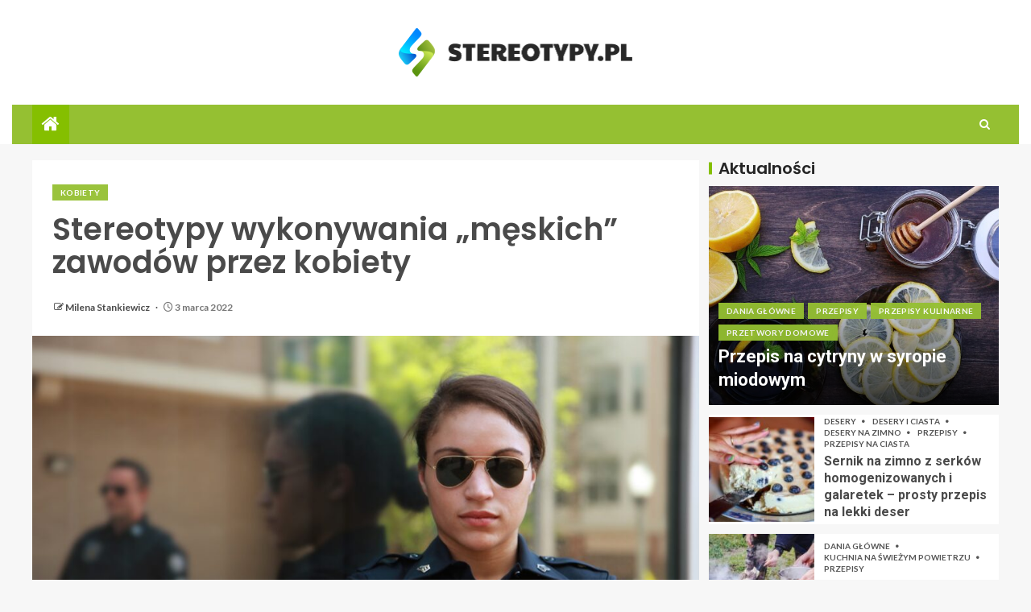

--- FILE ---
content_type: text/html; charset=UTF-8
request_url: https://www.stereotypy.pl/stereotypy-wykonywania-meskich-zawodow-przez-kobiety/
body_size: 21524
content:
<!doctype html>
<html lang="pl-PL">
<head>
    <meta charset="UTF-8">
    <meta name="viewport" content="width=device-width, initial-scale=1">
    <link rel="profile" href="https://gmpg.org/xfn/11">

    <meta name='robots' content='index, follow, max-image-preview:large, max-snippet:-1, max-video-preview:-1' />

	<!-- This site is optimized with the Yoast SEO plugin v26.8 - https://yoast.com/product/yoast-seo-wordpress/ -->
	<title>Stereotypy wykonywania „męskich” zawodów przez kobiety - stereotypy.pl</title>
	<link rel="canonical" href="https://www.stereotypy.pl/stereotypy-wykonywania-meskich-zawodow-przez-kobiety/" />
	<meta property="og:locale" content="pl_PL" />
	<meta property="og:type" content="article" />
	<meta property="og:title" content="Stereotypy wykonywania „męskich” zawodów przez kobiety - stereotypy.pl" />
	<meta property="og:description" content="Kobiety, które pragną rozwijać swoją karierę w zawodach tradycyjnie zdominowanych przez mężczyzn, często stają się..." />
	<meta property="og:url" content="https://www.stereotypy.pl/stereotypy-wykonywania-meskich-zawodow-przez-kobiety/" />
	<meta property="og:site_name" content="stereotypy.pl" />
	<meta property="article:published_time" content="2022-03-03T13:47:35+00:00" />
	<meta property="og:image" content="http://www.stereotypy.pl/wp-content/uploads/2022/03/meskie-zwawody-stereotypy-kobiety.jpg" />
	<meta property="og:image:width" content="1920" />
	<meta property="og:image:height" content="1280" />
	<meta property="og:image:type" content="image/jpeg" />
	<meta name="author" content="Milena Stankiewicz" />
	<meta name="twitter:card" content="summary_large_image" />
	<meta name="twitter:label1" content="Napisane przez" />
	<meta name="twitter:data1" content="Milena Stankiewicz" />
	<meta name="twitter:label2" content="Szacowany czas czytania" />
	<meta name="twitter:data2" content="5 minut" />
	<script type="application/ld+json" class="yoast-schema-graph">{"@context":"https://schema.org","@graph":[{"@type":"Article","@id":"https://www.stereotypy.pl/stereotypy-wykonywania-meskich-zawodow-przez-kobiety/#article","isPartOf":{"@id":"https://www.stereotypy.pl/stereotypy-wykonywania-meskich-zawodow-przez-kobiety/"},"author":{"name":"Milena Stankiewicz","@id":"https://www.stereotypy.pl/#/schema/person/a40004bade55e86adbaa5662d9f17b97"},"headline":"Stereotypy wykonywania „męskich” zawodów przez kobiety","datePublished":"2022-03-03T13:47:35+00:00","mainEntityOfPage":{"@id":"https://www.stereotypy.pl/stereotypy-wykonywania-meskich-zawodow-przez-kobiety/"},"wordCount":847,"publisher":{"@id":"https://www.stereotypy.pl/#organization"},"image":{"@id":"https://www.stereotypy.pl/stereotypy-wykonywania-meskich-zawodow-przez-kobiety/#primaryimage"},"thumbnailUrl":"https://www.stereotypy.pl/wp-content/uploads/2022/03/meskie-zwawody-stereotypy-kobiety.jpg","articleSection":["Kobiety"],"inLanguage":"pl-PL"},{"@type":"WebPage","@id":"https://www.stereotypy.pl/stereotypy-wykonywania-meskich-zawodow-przez-kobiety/","url":"https://www.stereotypy.pl/stereotypy-wykonywania-meskich-zawodow-przez-kobiety/","name":"Stereotypy wykonywania „męskich” zawodów przez kobiety - stereotypy.pl","isPartOf":{"@id":"https://www.stereotypy.pl/#website"},"primaryImageOfPage":{"@id":"https://www.stereotypy.pl/stereotypy-wykonywania-meskich-zawodow-przez-kobiety/#primaryimage"},"image":{"@id":"https://www.stereotypy.pl/stereotypy-wykonywania-meskich-zawodow-przez-kobiety/#primaryimage"},"thumbnailUrl":"https://www.stereotypy.pl/wp-content/uploads/2022/03/meskie-zwawody-stereotypy-kobiety.jpg","datePublished":"2022-03-03T13:47:35+00:00","breadcrumb":{"@id":"https://www.stereotypy.pl/stereotypy-wykonywania-meskich-zawodow-przez-kobiety/#breadcrumb"},"inLanguage":"pl-PL","potentialAction":[{"@type":"ReadAction","target":["https://www.stereotypy.pl/stereotypy-wykonywania-meskich-zawodow-przez-kobiety/"]}]},{"@type":"ImageObject","inLanguage":"pl-PL","@id":"https://www.stereotypy.pl/stereotypy-wykonywania-meskich-zawodow-przez-kobiety/#primaryimage","url":"https://www.stereotypy.pl/wp-content/uploads/2022/03/meskie-zwawody-stereotypy-kobiety.jpg","contentUrl":"https://www.stereotypy.pl/wp-content/uploads/2022/03/meskie-zwawody-stereotypy-kobiety.jpg","width":1920,"height":1280,"caption":"meskie-zwawody-stereotypy-kobiety"},{"@type":"BreadcrumbList","@id":"https://www.stereotypy.pl/stereotypy-wykonywania-meskich-zawodow-przez-kobiety/#breadcrumb","itemListElement":[{"@type":"ListItem","position":1,"name":"Strona główna","item":"https://www.stereotypy.pl/"},{"@type":"ListItem","position":2,"name":"Wszystkie","item":"https://www.stereotypy.pl/wszystkie/"},{"@type":"ListItem","position":3,"name":"Stereotypy wykonywania „męskich” zawodów przez kobiety"}]},{"@type":"WebSite","@id":"https://www.stereotypy.pl/#website","url":"https://www.stereotypy.pl/","name":"stereotypy.pl","description":"wszystko co chcesz wiedzieć o stereotypach!","publisher":{"@id":"https://www.stereotypy.pl/#organization"},"potentialAction":[{"@type":"SearchAction","target":{"@type":"EntryPoint","urlTemplate":"https://www.stereotypy.pl/?s={search_term_string}"},"query-input":{"@type":"PropertyValueSpecification","valueRequired":true,"valueName":"search_term_string"}}],"inLanguage":"pl-PL"},{"@type":"Organization","@id":"https://www.stereotypy.pl/#organization","name":"Stereotypy.pl - wszystko co chcesz wiedzieć o stereotypach!","url":"https://www.stereotypy.pl/","logo":{"@type":"ImageObject","inLanguage":"pl-PL","@id":"https://www.stereotypy.pl/#/schema/logo/image/","url":"https://www.stereotypy.pl/wp-content/uploads/2022/02/stereotypy-logo.png","contentUrl":"https://www.stereotypy.pl/wp-content/uploads/2022/02/stereotypy-logo.png","width":581,"height":120,"caption":"Stereotypy.pl - wszystko co chcesz wiedzieć o stereotypach!"},"image":{"@id":"https://www.stereotypy.pl/#/schema/logo/image/"}},{"@type":"Person","@id":"https://www.stereotypy.pl/#/schema/person/a40004bade55e86adbaa5662d9f17b97","name":"Milena Stankiewicz","image":{"@type":"ImageObject","inLanguage":"pl-PL","@id":"https://www.stereotypy.pl/#/schema/person/image/","url":"https://secure.gravatar.com/avatar/c7b5b193ae9e48d3a06ccdeac9bddf2d9715f2605a4b041f209fe726c18fe240?s=96&d=mm&r=g","contentUrl":"https://secure.gravatar.com/avatar/c7b5b193ae9e48d3a06ccdeac9bddf2d9715f2605a4b041f209fe726c18fe240?s=96&d=mm&r=g","caption":"Milena Stankiewicz"},"url":"https://www.stereotypy.pl/author/admin/"}]}</script>
	<!-- / Yoast SEO plugin. -->


<link rel='dns-prefetch' href='//fonts.googleapis.com' />
<link rel="alternate" type="application/rss+xml" title="stereotypy.pl &raquo; Kanał z wpisami" href="https://www.stereotypy.pl/feed/" />
<link rel="alternate" type="application/rss+xml" title="stereotypy.pl &raquo; Kanał z komentarzami" href="https://www.stereotypy.pl/comments/feed/" />
<link rel="alternate" title="oEmbed (JSON)" type="application/json+oembed" href="https://www.stereotypy.pl/wp-json/oembed/1.0/embed?url=https%3A%2F%2Fwww.stereotypy.pl%2Fstereotypy-wykonywania-meskich-zawodow-przez-kobiety%2F" />
<link rel="alternate" title="oEmbed (XML)" type="text/xml+oembed" href="https://www.stereotypy.pl/wp-json/oembed/1.0/embed?url=https%3A%2F%2Fwww.stereotypy.pl%2Fstereotypy-wykonywania-meskich-zawodow-przez-kobiety%2F&#038;format=xml" />
<style id='wp-img-auto-sizes-contain-inline-css' type='text/css'>
img:is([sizes=auto i],[sizes^="auto," i]){contain-intrinsic-size:3000px 1500px}
/*# sourceURL=wp-img-auto-sizes-contain-inline-css */
</style>
<style id='wp-emoji-styles-inline-css' type='text/css'>

	img.wp-smiley, img.emoji {
		display: inline !important;
		border: none !important;
		box-shadow: none !important;
		height: 1em !important;
		width: 1em !important;
		margin: 0 0.07em !important;
		vertical-align: -0.1em !important;
		background: none !important;
		padding: 0 !important;
	}
/*# sourceURL=wp-emoji-styles-inline-css */
</style>
<style id='wp-block-library-inline-css' type='text/css'>
:root{--wp-block-synced-color:#7a00df;--wp-block-synced-color--rgb:122,0,223;--wp-bound-block-color:var(--wp-block-synced-color);--wp-editor-canvas-background:#ddd;--wp-admin-theme-color:#007cba;--wp-admin-theme-color--rgb:0,124,186;--wp-admin-theme-color-darker-10:#006ba1;--wp-admin-theme-color-darker-10--rgb:0,107,160.5;--wp-admin-theme-color-darker-20:#005a87;--wp-admin-theme-color-darker-20--rgb:0,90,135;--wp-admin-border-width-focus:2px}@media (min-resolution:192dpi){:root{--wp-admin-border-width-focus:1.5px}}.wp-element-button{cursor:pointer}:root .has-very-light-gray-background-color{background-color:#eee}:root .has-very-dark-gray-background-color{background-color:#313131}:root .has-very-light-gray-color{color:#eee}:root .has-very-dark-gray-color{color:#313131}:root .has-vivid-green-cyan-to-vivid-cyan-blue-gradient-background{background:linear-gradient(135deg,#00d084,#0693e3)}:root .has-purple-crush-gradient-background{background:linear-gradient(135deg,#34e2e4,#4721fb 50%,#ab1dfe)}:root .has-hazy-dawn-gradient-background{background:linear-gradient(135deg,#faaca8,#dad0ec)}:root .has-subdued-olive-gradient-background{background:linear-gradient(135deg,#fafae1,#67a671)}:root .has-atomic-cream-gradient-background{background:linear-gradient(135deg,#fdd79a,#004a59)}:root .has-nightshade-gradient-background{background:linear-gradient(135deg,#330968,#31cdcf)}:root .has-midnight-gradient-background{background:linear-gradient(135deg,#020381,#2874fc)}:root{--wp--preset--font-size--normal:16px;--wp--preset--font-size--huge:42px}.has-regular-font-size{font-size:1em}.has-larger-font-size{font-size:2.625em}.has-normal-font-size{font-size:var(--wp--preset--font-size--normal)}.has-huge-font-size{font-size:var(--wp--preset--font-size--huge)}.has-text-align-center{text-align:center}.has-text-align-left{text-align:left}.has-text-align-right{text-align:right}.has-fit-text{white-space:nowrap!important}#end-resizable-editor-section{display:none}.aligncenter{clear:both}.items-justified-left{justify-content:flex-start}.items-justified-center{justify-content:center}.items-justified-right{justify-content:flex-end}.items-justified-space-between{justify-content:space-between}.screen-reader-text{border:0;clip-path:inset(50%);height:1px;margin:-1px;overflow:hidden;padding:0;position:absolute;width:1px;word-wrap:normal!important}.screen-reader-text:focus{background-color:#ddd;clip-path:none;color:#444;display:block;font-size:1em;height:auto;left:5px;line-height:normal;padding:15px 23px 14px;text-decoration:none;top:5px;width:auto;z-index:100000}html :where(.has-border-color){border-style:solid}html :where([style*=border-top-color]){border-top-style:solid}html :where([style*=border-right-color]){border-right-style:solid}html :where([style*=border-bottom-color]){border-bottom-style:solid}html :where([style*=border-left-color]){border-left-style:solid}html :where([style*=border-width]){border-style:solid}html :where([style*=border-top-width]){border-top-style:solid}html :where([style*=border-right-width]){border-right-style:solid}html :where([style*=border-bottom-width]){border-bottom-style:solid}html :where([style*=border-left-width]){border-left-style:solid}html :where(img[class*=wp-image-]){height:auto;max-width:100%}:where(figure){margin:0 0 1em}html :where(.is-position-sticky){--wp-admin--admin-bar--position-offset:var(--wp-admin--admin-bar--height,0px)}@media screen and (max-width:600px){html :where(.is-position-sticky){--wp-admin--admin-bar--position-offset:0px}}

/*# sourceURL=wp-block-library-inline-css */
</style><style id='global-styles-inline-css' type='text/css'>
:root{--wp--preset--aspect-ratio--square: 1;--wp--preset--aspect-ratio--4-3: 4/3;--wp--preset--aspect-ratio--3-4: 3/4;--wp--preset--aspect-ratio--3-2: 3/2;--wp--preset--aspect-ratio--2-3: 2/3;--wp--preset--aspect-ratio--16-9: 16/9;--wp--preset--aspect-ratio--9-16: 9/16;--wp--preset--color--black: #000000;--wp--preset--color--cyan-bluish-gray: #abb8c3;--wp--preset--color--white: #ffffff;--wp--preset--color--pale-pink: #f78da7;--wp--preset--color--vivid-red: #cf2e2e;--wp--preset--color--luminous-vivid-orange: #ff6900;--wp--preset--color--luminous-vivid-amber: #fcb900;--wp--preset--color--light-green-cyan: #7bdcb5;--wp--preset--color--vivid-green-cyan: #00d084;--wp--preset--color--pale-cyan-blue: #8ed1fc;--wp--preset--color--vivid-cyan-blue: #0693e3;--wp--preset--color--vivid-purple: #9b51e0;--wp--preset--gradient--vivid-cyan-blue-to-vivid-purple: linear-gradient(135deg,rgb(6,147,227) 0%,rgb(155,81,224) 100%);--wp--preset--gradient--light-green-cyan-to-vivid-green-cyan: linear-gradient(135deg,rgb(122,220,180) 0%,rgb(0,208,130) 100%);--wp--preset--gradient--luminous-vivid-amber-to-luminous-vivid-orange: linear-gradient(135deg,rgb(252,185,0) 0%,rgb(255,105,0) 100%);--wp--preset--gradient--luminous-vivid-orange-to-vivid-red: linear-gradient(135deg,rgb(255,105,0) 0%,rgb(207,46,46) 100%);--wp--preset--gradient--very-light-gray-to-cyan-bluish-gray: linear-gradient(135deg,rgb(238,238,238) 0%,rgb(169,184,195) 100%);--wp--preset--gradient--cool-to-warm-spectrum: linear-gradient(135deg,rgb(74,234,220) 0%,rgb(151,120,209) 20%,rgb(207,42,186) 40%,rgb(238,44,130) 60%,rgb(251,105,98) 80%,rgb(254,248,76) 100%);--wp--preset--gradient--blush-light-purple: linear-gradient(135deg,rgb(255,206,236) 0%,rgb(152,150,240) 100%);--wp--preset--gradient--blush-bordeaux: linear-gradient(135deg,rgb(254,205,165) 0%,rgb(254,45,45) 50%,rgb(107,0,62) 100%);--wp--preset--gradient--luminous-dusk: linear-gradient(135deg,rgb(255,203,112) 0%,rgb(199,81,192) 50%,rgb(65,88,208) 100%);--wp--preset--gradient--pale-ocean: linear-gradient(135deg,rgb(255,245,203) 0%,rgb(182,227,212) 50%,rgb(51,167,181) 100%);--wp--preset--gradient--electric-grass: linear-gradient(135deg,rgb(202,248,128) 0%,rgb(113,206,126) 100%);--wp--preset--gradient--midnight: linear-gradient(135deg,rgb(2,3,129) 0%,rgb(40,116,252) 100%);--wp--preset--font-size--small: 13px;--wp--preset--font-size--medium: 20px;--wp--preset--font-size--large: 36px;--wp--preset--font-size--x-large: 42px;--wp--preset--spacing--20: 0.44rem;--wp--preset--spacing--30: 0.67rem;--wp--preset--spacing--40: 1rem;--wp--preset--spacing--50: 1.5rem;--wp--preset--spacing--60: 2.25rem;--wp--preset--spacing--70: 3.38rem;--wp--preset--spacing--80: 5.06rem;--wp--preset--shadow--natural: 6px 6px 9px rgba(0, 0, 0, 0.2);--wp--preset--shadow--deep: 12px 12px 50px rgba(0, 0, 0, 0.4);--wp--preset--shadow--sharp: 6px 6px 0px rgba(0, 0, 0, 0.2);--wp--preset--shadow--outlined: 6px 6px 0px -3px rgb(255, 255, 255), 6px 6px rgb(0, 0, 0);--wp--preset--shadow--crisp: 6px 6px 0px rgb(0, 0, 0);}:root { --wp--style--global--content-size: 805px;--wp--style--global--wide-size: 1200px; }:where(body) { margin: 0; }.wp-site-blocks > .alignleft { float: left; margin-right: 2em; }.wp-site-blocks > .alignright { float: right; margin-left: 2em; }.wp-site-blocks > .aligncenter { justify-content: center; margin-left: auto; margin-right: auto; }:where(.wp-site-blocks) > * { margin-block-start: 24px; margin-block-end: 0; }:where(.wp-site-blocks) > :first-child { margin-block-start: 0; }:where(.wp-site-blocks) > :last-child { margin-block-end: 0; }:root { --wp--style--block-gap: 24px; }:root :where(.is-layout-flow) > :first-child{margin-block-start: 0;}:root :where(.is-layout-flow) > :last-child{margin-block-end: 0;}:root :where(.is-layout-flow) > *{margin-block-start: 24px;margin-block-end: 0;}:root :where(.is-layout-constrained) > :first-child{margin-block-start: 0;}:root :where(.is-layout-constrained) > :last-child{margin-block-end: 0;}:root :where(.is-layout-constrained) > *{margin-block-start: 24px;margin-block-end: 0;}:root :where(.is-layout-flex){gap: 24px;}:root :where(.is-layout-grid){gap: 24px;}.is-layout-flow > .alignleft{float: left;margin-inline-start: 0;margin-inline-end: 2em;}.is-layout-flow > .alignright{float: right;margin-inline-start: 2em;margin-inline-end: 0;}.is-layout-flow > .aligncenter{margin-left: auto !important;margin-right: auto !important;}.is-layout-constrained > .alignleft{float: left;margin-inline-start: 0;margin-inline-end: 2em;}.is-layout-constrained > .alignright{float: right;margin-inline-start: 2em;margin-inline-end: 0;}.is-layout-constrained > .aligncenter{margin-left: auto !important;margin-right: auto !important;}.is-layout-constrained > :where(:not(.alignleft):not(.alignright):not(.alignfull)){max-width: var(--wp--style--global--content-size);margin-left: auto !important;margin-right: auto !important;}.is-layout-constrained > .alignwide{max-width: var(--wp--style--global--wide-size);}body .is-layout-flex{display: flex;}.is-layout-flex{flex-wrap: wrap;align-items: center;}.is-layout-flex > :is(*, div){margin: 0;}body .is-layout-grid{display: grid;}.is-layout-grid > :is(*, div){margin: 0;}body{padding-top: 0px;padding-right: 0px;padding-bottom: 0px;padding-left: 0px;}a:where(:not(.wp-element-button)){text-decoration: none;}:root :where(.wp-element-button, .wp-block-button__link){background-color: #32373c;border-width: 0;color: #fff;font-family: inherit;font-size: inherit;font-style: inherit;font-weight: inherit;letter-spacing: inherit;line-height: inherit;padding-top: calc(0.667em + 2px);padding-right: calc(1.333em + 2px);padding-bottom: calc(0.667em + 2px);padding-left: calc(1.333em + 2px);text-decoration: none;text-transform: inherit;}.has-black-color{color: var(--wp--preset--color--black) !important;}.has-cyan-bluish-gray-color{color: var(--wp--preset--color--cyan-bluish-gray) !important;}.has-white-color{color: var(--wp--preset--color--white) !important;}.has-pale-pink-color{color: var(--wp--preset--color--pale-pink) !important;}.has-vivid-red-color{color: var(--wp--preset--color--vivid-red) !important;}.has-luminous-vivid-orange-color{color: var(--wp--preset--color--luminous-vivid-orange) !important;}.has-luminous-vivid-amber-color{color: var(--wp--preset--color--luminous-vivid-amber) !important;}.has-light-green-cyan-color{color: var(--wp--preset--color--light-green-cyan) !important;}.has-vivid-green-cyan-color{color: var(--wp--preset--color--vivid-green-cyan) !important;}.has-pale-cyan-blue-color{color: var(--wp--preset--color--pale-cyan-blue) !important;}.has-vivid-cyan-blue-color{color: var(--wp--preset--color--vivid-cyan-blue) !important;}.has-vivid-purple-color{color: var(--wp--preset--color--vivid-purple) !important;}.has-black-background-color{background-color: var(--wp--preset--color--black) !important;}.has-cyan-bluish-gray-background-color{background-color: var(--wp--preset--color--cyan-bluish-gray) !important;}.has-white-background-color{background-color: var(--wp--preset--color--white) !important;}.has-pale-pink-background-color{background-color: var(--wp--preset--color--pale-pink) !important;}.has-vivid-red-background-color{background-color: var(--wp--preset--color--vivid-red) !important;}.has-luminous-vivid-orange-background-color{background-color: var(--wp--preset--color--luminous-vivid-orange) !important;}.has-luminous-vivid-amber-background-color{background-color: var(--wp--preset--color--luminous-vivid-amber) !important;}.has-light-green-cyan-background-color{background-color: var(--wp--preset--color--light-green-cyan) !important;}.has-vivid-green-cyan-background-color{background-color: var(--wp--preset--color--vivid-green-cyan) !important;}.has-pale-cyan-blue-background-color{background-color: var(--wp--preset--color--pale-cyan-blue) !important;}.has-vivid-cyan-blue-background-color{background-color: var(--wp--preset--color--vivid-cyan-blue) !important;}.has-vivid-purple-background-color{background-color: var(--wp--preset--color--vivid-purple) !important;}.has-black-border-color{border-color: var(--wp--preset--color--black) !important;}.has-cyan-bluish-gray-border-color{border-color: var(--wp--preset--color--cyan-bluish-gray) !important;}.has-white-border-color{border-color: var(--wp--preset--color--white) !important;}.has-pale-pink-border-color{border-color: var(--wp--preset--color--pale-pink) !important;}.has-vivid-red-border-color{border-color: var(--wp--preset--color--vivid-red) !important;}.has-luminous-vivid-orange-border-color{border-color: var(--wp--preset--color--luminous-vivid-orange) !important;}.has-luminous-vivid-amber-border-color{border-color: var(--wp--preset--color--luminous-vivid-amber) !important;}.has-light-green-cyan-border-color{border-color: var(--wp--preset--color--light-green-cyan) !important;}.has-vivid-green-cyan-border-color{border-color: var(--wp--preset--color--vivid-green-cyan) !important;}.has-pale-cyan-blue-border-color{border-color: var(--wp--preset--color--pale-cyan-blue) !important;}.has-vivid-cyan-blue-border-color{border-color: var(--wp--preset--color--vivid-cyan-blue) !important;}.has-vivid-purple-border-color{border-color: var(--wp--preset--color--vivid-purple) !important;}.has-vivid-cyan-blue-to-vivid-purple-gradient-background{background: var(--wp--preset--gradient--vivid-cyan-blue-to-vivid-purple) !important;}.has-light-green-cyan-to-vivid-green-cyan-gradient-background{background: var(--wp--preset--gradient--light-green-cyan-to-vivid-green-cyan) !important;}.has-luminous-vivid-amber-to-luminous-vivid-orange-gradient-background{background: var(--wp--preset--gradient--luminous-vivid-amber-to-luminous-vivid-orange) !important;}.has-luminous-vivid-orange-to-vivid-red-gradient-background{background: var(--wp--preset--gradient--luminous-vivid-orange-to-vivid-red) !important;}.has-very-light-gray-to-cyan-bluish-gray-gradient-background{background: var(--wp--preset--gradient--very-light-gray-to-cyan-bluish-gray) !important;}.has-cool-to-warm-spectrum-gradient-background{background: var(--wp--preset--gradient--cool-to-warm-spectrum) !important;}.has-blush-light-purple-gradient-background{background: var(--wp--preset--gradient--blush-light-purple) !important;}.has-blush-bordeaux-gradient-background{background: var(--wp--preset--gradient--blush-bordeaux) !important;}.has-luminous-dusk-gradient-background{background: var(--wp--preset--gradient--luminous-dusk) !important;}.has-pale-ocean-gradient-background{background: var(--wp--preset--gradient--pale-ocean) !important;}.has-electric-grass-gradient-background{background: var(--wp--preset--gradient--electric-grass) !important;}.has-midnight-gradient-background{background: var(--wp--preset--gradient--midnight) !important;}.has-small-font-size{font-size: var(--wp--preset--font-size--small) !important;}.has-medium-font-size{font-size: var(--wp--preset--font-size--medium) !important;}.has-large-font-size{font-size: var(--wp--preset--font-size--large) !important;}.has-x-large-font-size{font-size: var(--wp--preset--font-size--x-large) !important;}
/*# sourceURL=global-styles-inline-css */
</style>

<link rel='stylesheet' id='aft-icons-css' href='https://www.stereotypy.pl/wp-content/themes/enternews-pro/assets/icons/style.css?ver=6.9' type='text/css' media='all' />
<link rel='stylesheet' id='bootstrap-css' href='https://www.stereotypy.pl/wp-content/themes/enternews-pro/assets/bootstrap/css/bootstrap.min.css?ver=6.9' type='text/css' media='all' />
<link rel='stylesheet' id='slick-css-css' href='https://www.stereotypy.pl/wp-content/themes/enternews-pro/assets/slick/css/slick.min.css?ver=6.9' type='text/css' media='all' />
<link rel='stylesheet' id='sidr-css' href='https://www.stereotypy.pl/wp-content/themes/enternews-pro/assets/sidr/css/jquery.sidr.dark.css?ver=6.9' type='text/css' media='all' />
<link rel='stylesheet' id='magnific-popup-css' href='https://www.stereotypy.pl/wp-content/themes/enternews-pro/assets/magnific-popup/magnific-popup.css?ver=6.9' type='text/css' media='all' />
<link rel='stylesheet' id='enternews-google-fonts-css' href='https://fonts.googleapis.com/css?family=Lato:400,300,400italic,900,700|Poppins:300,400,500,600,700|Roboto:100,300,400,500,700&#038;subset=latin,latin-ext' type='text/css' media='all' />
<link rel='stylesheet' id='enternews-style-css' href='https://www.stereotypy.pl/wp-content/themes/enternews-pro/style.css?ver=6.9' type='text/css' media='all' />
<style id='enternews-style-inline-css' type='text/css'>
                #af-preloader{
        background-color: #f5f2ee        }
    
                body.aft-default-mode #secondary .wp-block-tag-cloud a:hover, 
        body.aft-default-mode .tagcloud a:hover, 
        body.aft-default-mode.default-sidebar-background .sidebar-area .widget > ul > li a:hover,
        body.aft-default-mode #secondary .enternews-widget ul[class*="wp-block-"] a:hover, 
        body.aft-default-mode #secondary .enternews-widget ol[class*="wp-block-"] a:hover,
        body.aft-default-mode .enternews-widget ol[class*="wp-block-"] a:hover,
        body.aft-default-mode footer.comment-meta a:hover,
        body.aft-dark-mode:not(.alternative-sidebar-background) #secondary .textwidget a:not(.enternews-categories),
        body.aft-dark-mode .entry-content > ul a:hover,
        body.aft-dark-mode .entry-content > ol a:hover,
        body.aft-dark-mode .entry-content > p a:hover,
        body.aft-dark-mode .entry-content > [class*="wp-block-"] a:not(.has-text-color):hover,
        body.aft-dark-mode a,
        body.aft-default-mode .entry-content > ul a:hover,
        body.aft-default-mode .entry-content > ol a:hover,
        body.aft-default-mode .entry-content > p a:hover,
        body.aft-default-mode .entry-content > [class*="wp-block-"] a:not(.has-text-color):hover,
        body a,
        body a:hover, a:focus, a:active,
        body a:visited{
        color: #95c032        }
    
                body.aft-default-mode .aft-main-banner-section .af-trending-news-part .trending-posts.default .read-single,
        body .enternews_author_info_widget.aft-widget-background-default.widget .widget-block, 
        body .aft-widget-background-default.widget .widget-block .read-single,
        body.aft-default-mode .enternews-entry-youtube-video-wrap,
        body.custom-background.aft-default-mode.aft-enable-container-padding .af-container-block-wrapper::before,
        body.aft-default-mode .exclusive-posts .marquee a,
        body.single.aft-default-mode article.post .post-excerpt,
        body.aft-default-mode .aft-widget-background-default.widget .widget-block .read-single,

        body.single.aft-default-mode article.post .entry-header-details ,
        body.single.aft-default-mode article.post .entry-content-wrap.read-single,
        body.single.aft-default-mode article.post div.comments-area,

        body.aft-default-mode .widget:not([class*='aft-widget-background-']) .widget-title + *,
        body.aft-default-mode .widget:not([class*='aft-widget-background-']) > *:not(.widget-title) ,

        body.aft-default-mode .af-search-form,
        body.aft-default-mode .aft-archive-wrapper .read-single,
        body.aft-default-mode .af-reated-posts .color-pad .read-details.color-tp-pad, 
        body.aft-default-mode .af-main-banner-latest-posts .color-pad .read-details.color-tp-pad {
        background-color: #ffffff        }
        @media screen and (min-width: 1025px){
            body.aft-default-mode .main-navigation .menu ul ul, 
            body.aft-default-mode .main-navigation ul .sub-menu {
                background-color: #ffffff            }
        }
    
                body .af-preloader-bar::after, 
        body .af-preloader-bar::before,
        body .af-preloader-bar{
            background: #4a4a4a;
        }
        body.aft-default-mode .entry-content > ul a,
        body.aft-default-mode .entry-content > ol a,
        body.aft-default-mode .entry-content > p a,
        body.aft-default-mode .entry-content > [class*="wp-block-"] a:not(.has-text-color),

        body.alternative-sidebar-background:not(.aft-dark-mode) #secondary #wp-calendar caption,
        body.aft-default-mode #wp-calendar thead th,
        body.aft-default-mode .aft-main-banner-section .af-trending-news-part .trending-posts.default .cat-links li a,
        body.aft-default-mode .aft-main-banner-section .af-trending-news-part .trending-posts.default .color-pad .read-title h4 a,
        body.aft-default-mode .aft-main-banner-section .af-trending-news-part .trending-posts.default .read-single,
        body.aft-default-mode .aft-main-banner-section .af-trending-news-part .trending-posts.dim .cat-links li a,
        body.aft-default-mode .aft-main-banner-section .af-trending-news-part .trending-posts.dim .color-pad .read-title h4 a,
        body.aft-default-mode .aft-main-banner-section .af-trending-news-part .trending-posts.dim .read-single,

        body.aft-default-mode .cat-color-1, 
        body.aft-default-mode .cat-links li a,

        body.aft-default-mode.alternative-sidebar-background .sidebar-area .widget > ul > li a,
        body.aft-default-mode .widget:not([class*='aft-widget-background-']) > *:not(.widget-title),

        body.aft-default-mode .exclusive-posts .marquee a .circle-title-texts h4,
        body.aft-default-mode .page-links a,

        body.aft-default-mode .wp-block-tag-cloud a, 
        body.aft-default-mode .tagcloud a,
        body.aft-default-mode post-page-numbers,

        .read-details .entry-meta span, 
        .read-details .entry-meta span a,

        body.aft-default-mode .enternews-widget ol[class*="wp-block-"] a,

        body.aft-default-mode .entry-content .wp-block-group .wp-block-tag-cloud a,
        body.aft-default-mode .wp-block-group .wp-block-latest-posts.wp-block-latest-posts__list li a,
        body.aft-default-mode .entry-content .wp-block-group .wp-block-latest-comments li a, 
        body.aft-default-mode .entry-content .wp-block-group ul.wp-block-archives li a, 
        body.aft-default-mode .entry-content .wp-block-group ul.wp-block-categories li a, 
        body.aft-default-mode .entry-content .wp-block-group ul.wp-block-categories__list li a, 

        body.aft-default-mode.default-sidebar-background .sidebar-area .widget > ul > li a, 
        body.aft-default-mode.dim-sidebar-background .sidebar-area .widget > ul > li a,

        body.aft-default-mode #wp-calendar tbody td,
        body.aft-default-mode #wp-calendar tfoot tr td a,

        body.aft-default-mode footer.comment-meta a,

        body.aft-default-mode .wp-post-author-meta a, 
        body.aft-default-mode .wp-post-author-meta a:visited, 
        body.aft-default-mode .posts-author a, 
        body.aft-default-mode .posts-author a:visited,

        body.aft-default-mode .default .read-details .entry-meta span a,
        body.aft-default-mode .default .read-details .entry-meta span,
        body.aft-default-mode .aft-widget-background-dim .read-details .entry-meta span a,
        body.aft-default-mode .aft-widget-background-dim .read-details .entry-meta span,
        body.aft-default-mode .aft-widget-background-default .read-details .entry-meta span a,
        body.aft-default-mode .aft-widget-background-default .read-details .entry-meta span,
        body.aft-default-mode .af-main-banner-latest-posts .read-details .entry-meta span,
        body.aft-default-mode .af-main-banner-latest-posts .read-details .entry-meta span a,

        body.aft-default-mode .posts-author-wrapper,
        body.aft-default-mode .read-title h4 a,
        body.aft-default-mode .nav-links a,

        body.aft-default-mode .widget > ul li,

        body.aft-default-mode #secondary .enternews-widget ul[class*="wp-block-"] a, 
        body.aft-default-mode #secondary .enternews-widget ol[class*="wp-block-"] a,
        body.aft-default-mode .site-footer .aft-widget-background-dim .color-pad .read-categories:not(.af-category-inside-img) .cat-links li a,
        body.aft-default-mode .site-footer .aft-widget-background-dim .color-pad .read-title h4 a,
        body.aft-default-mode .site-footer .aft-widget-background-dim .color-pad .read-title h4 a,
        body.aft-default-mode .site-footer .aft-widget-background-dim .color-pad .entry-meta span a,
        body.aft-default-mode .site-footer .aft-widget-background-dim .color-pad .entry-meta span,
        body.aft-default-mode .site-footer .aft-widget-background-dim .color-pad,
        body.aft-default-mode blockquote:before,
        body.aft-default-mode .enternews-pagination .nav-links .page-numbers,
        body.aft-default-mode.single-post .entry-content-wrap.read-single .post-meta-detail .min-read,

        body.aft-default-mode .af-author-display-name,
        body.aft-default-mode #wp-calendar caption,
        body.aft-default-mode.single-post .post-meta-share-wrapper .post-meta-detail .min-read,
        body.aft-default-mode ul.trail-items li:after,
        body.aft-default-mode ul.trail-items li a,
        body.aft-default-mode.alternative-sidebar-background #secondary .aft-widget-background-default,
        body.aft-default-mode {
        color: #4a4a4a;
        }
        #wp-calendar.wp-calendar-table thead th,
        body.aft-default-mode #wp-calendar tbody td,
        body.aft-default-mode .wp-post-author-meta a {
            border-color: #4a4a4a;
        }
        @media screen and (min-width: 1025px){
            body.aft-default-mode .main-navigation ul.children li a,
            body.aft-default-mode .main-navigation ul .sub-menu li a{
                color: #4a4a4a;
            }
        }

    
                
        body.aft-default-mode .aft-widget-background-secondary-background.widget.enternews_youtube_video_slider_widget .widget-block .af-widget-body,
        body .post-excerpt::before,
        .enternews-widget .woocommerce-product-search button[type="submit"],
        body .enternews_author_info_widget.aft-widget-background-secondary-background.widget .widget-block, 
        body .aft-widget-background-secondary-background.widget .widget-block .read-single,
        .secondary-sidebar-background #secondary,
        body .enternews_tabbed_posts_widget .nav-tabs > li > a.active,
        body .enternews_tabbed_posts_widget .nav-tabs > li > a.active:hover,
        body.aft-default-mode .enternews_posts_slider_widget.aft-widget-background-secondary-background .widget-block,
        body.aft-dark-mode .enternews_posts_slider_widget.aft-widget-background-secondary-background .widget-block,
        
        .aft-widget-background-secondary-background .social-widget-menu ul li a,
        .aft-widget-background-secondary-background .social-widget-menu ul li a[href*="facebook.com"],
        .aft-widget-background-secondary-background .social-widget-menu ul li a[href*="dribble.com"],
        .aft-widget-background-secondary-background .social-widget-menu ul li a[href*="vk.com"],
        .aft-widget-background-secondary-background .social-widget-menu ul li a[href*="x.com"],
        .aft-widget-background-secondary-background .social-widget-menu ul li a[href*="twitter.com"],
        .aft-widget-background-secondary-background .social-widget-menu ul li a[href*="linkedin.com"],
        .aft-widget-background-secondary-background .social-widget-menu ul li a[href*="instagram.com"],
        .aft-widget-background-secondary-background .social-widget-menu ul li a[href*="youtube.com"],
        .aft-widget-background-secondary-background .social-widget-menu ul li a[href*="vimeo.com"],
        .aft-widget-background-secondary-background .social-widget-menu ul li a[href*="pinterest.com"],
        .aft-widget-background-secondary-background .social-widget-menu ul li a[href*="tumblr.com"],
        .aft-widget-background-secondary-background .social-widget-menu ul li a[href*="wordpress.org"],
        .aft-widget-background-secondary-background .social-widget-menu ul li a[href*="whatsapp.com"],
        .aft-widget-background-secondary-background .social-widget-menu ul li a[href*="reddit.com"],
        .aft-widget-background-secondary-background .social-widget-menu ul li a[href*="t.me"],
        .aft-widget-background-secondary-background .social-widget-menu ul li a[href*="ok.ru"],
        .aft-widget-background-secondary-background .social-widget-menu ul li a[href*="wechat.com"],
        .aft-widget-background-secondary-background .social-widget-menu ul li a[href*="weibo.com"],
        .aft-widget-background-secondary-background .social-widget-menu ul li a[href*="github.com"],

        body.aft-dark-mode .is-style-fill a.wp-block-button__link:not(.has-text-color), 
        body.aft-default-mode .is-style-fill a.wp-block-button__link:not(.has-text-color),

        body.aft-default-mode .aft-main-banner-section .af-banner-carousel-1.secondary-background,
        body.aft-dark-mode .aft-main-banner-section .af-banner-carousel-1.secondary-background,

        body.aft-default-mode .aft-main-banner-section .af-editors-pick .secondary-background .af-sec-post .read-single,
        body.aft-dark-mode .aft-main-banner-section .af-editors-pick .secondary-background .af-sec-post .read-single,

        body.aft-default-mode .aft-main-banner-section .af-trending-news-part .trending-posts.secondary-background .read-single,
        body.aft-dark-mode .aft-main-banner-section .af-trending-news-part .trending-posts.secondary-background .read-single,

        body.aft-dark-mode.alternative-sidebar-background #secondary .widget-title .header-after::before,
        body.aft-default-mode .wp-block-group .wp-block-comments-title::before,
        body.aft-default-mode .wp-block-group .wp-block-heading::before,
        body.aft-default-mode .wp-block-search__label::before,
        body .widget-title .header-after:before,
        body .widget-title .category-color-1.header-after::before,
        body .header-style1 .header-right-part .popular-tag-custom-link > div.custom-menu-link a > span,
        body .aft-home-icon,
        body.aft-dark-mode input[type="submit"],
        body .entry-header-details .af-post-format i:after,
        body.aft-default-mode .enternews-pagination .nav-links .page-numbers.current,
        body #scroll-up,
        .wp-block-search__button,
        body.aft-dark-mode button, 
        body.aft-dark-mode input[type="button"], 
        body.aft-dark-mode input[type="reset"], 
        body.aft-dark-mode input[type="submit"],
        body input[type="reset"],
        body input[type="submit"],
        body input[type="button"],
        body .inner-suscribe input[type=submit],
        body .widget-title .header-after:after,
        body .widget-title .category-color-1.header-after:after,
        body.aft-default-mode .inner-suscribe input[type=submit],
        body.aft-default-mode .enternews_tabbed_posts_widget .nav-tabs > li > a.active:hover,
        body.aft-default-mode .enternews_tabbed_posts_widget .nav-tabs > li > a.active,
        body .aft-main-banner-section .aft-trending-latest-popular .nav-tabs>li.active,
        body .header-style1 .header-right-part > div.custom-menu-link > a,
        body .aft-popular-taxonomies-lists ul li a span.tag-count,
        body .aft-widget-background-secondary-background.widget .widget-block .read-single
        {
        background-color: #85bf00;
        }
        body.aft-dark-mode .is-style-outline a.wp-block-button__link:not(.has-text-color):hover, 
        body.aft-default-mode .is-style-outline a.wp-block-button__link:not(.has-text-color):hover,
        body.aft-dark-mode .is-style-outline a.wp-block-button__link:not(.has-text-color), 
        body.aft-default-mode .is-style-outline a.wp-block-button__link:not(.has-text-color),
        body.aft-dark-mode:not(.alternative-sidebar-background) #secondary .color-pad .wp-calendar-nav span a:not(.enternews-categories),
        body .enternews-pagination .nav-links .page-numbers:not(.current),
        body.aft-dark-mode .site-footer #wp-calendar tfoot tr td a,
        body.aft-dark-mode #wp-calendar tfoot td a,
        body.aft-default-mode .site-footer #wp-calendar tfoot tr td a,
        body.aft-default-mode #wp-calendar tfoot td a,
        body.aft-dark-mode #wp-calendar tfoot td a,
        body.aft-default-mode .wp-calendar-nav span a,
        body.aft-default-mode .wp-calendar-nav span a:visited,
        body.aft-dark-mode .wp-calendar-nav span a,
        body.aft-dark-mode #wp-calendar tbody td a,
        body.aft-dark-mode #wp-calendar tbody td#today,
        body.aft-dark-mode:not(.alternative-sidebar-background) #secondary .color-pad #wp-calendar tbody td a:not(.enternews-categories),
        body.aft-default-mode #wp-calendar tbody td#today,
        body.aft-default-mode #wp-calendar tbody td a,
        body.aft-default-mode  .sticky .read-title h4 a:before {
        color: #85bf00;
        }

        body .post-excerpt {
        border-left-color: #85bf00;
        }

        body.aft-dark-mode .read-img .min-read-post-comment:after,
        body.aft-default-mode .read-img .min-read-post-comment:after{
        border-top-color: #85bf00;
        }

        body .af-fancy-spinner .af-ring:nth-child(1){
        border-right-color: #85bf00;
        }
        body.aft-dark-mode .enternews-pagination .nav-links .page-numbers.current {
            background-color: #85bf00;
        }
        body.aft-dark-mode .is-style-outline a.wp-block-button__link:not(.has-text-color), 
        body.aft-default-mode .is-style-outline a.wp-block-button__link:not(.has-text-color),
        body.aft-dark-mode .enternews-pagination .nav-links .page-numbers,
        body.aft-default-mode .enternews-pagination .nav-links .page-numbers,
        body .af-sp-wave:after,
        body .bottom-bar{
        border-color: #85bf00;
        }

    
                body.aft-default-mode .aft-main-banner-section .af-trending-news-part .af-main-banner-trending-posts.secondary-background .entry-meta span,
        body.aft-default-mode .aft-main-banner-section .af-trending-news-part .af-main-banner-trending-posts.secondary-background .entry-meta a,

        body.aft-default-mode .aft-main-banner-section .af-trending-news-part .dark .cat-links li a, 

        .aft-default-mode.alternative-sidebar-background #secondary .aft-widget-background-secondary-background .read-categories:not(.af-category-inside-img) .cat-links li a, 
        .aft-default-mode.alternative-sidebar-background #secondary .aft-widget-background-secondary-background .read-categories:not(.af-category-inside-img) .cat-color-1, 
        .aft-default-mode.secondary-sidebar-background #secondary .aft-widget-background-secondary-background .read-categories:not(.af-category-inside-img) .cat-links li a, 
        .aft-default-mode.secondary-sidebar-background #secondary .aft-widget-background-secondary-background .read-categories:not(.af-category-inside-img) .cat-color-1,

        body.alternative-sidebar-background:not(.aft-dark-mode) #secondary .widget.aft-widget-background-secondary-background .af-author-display-name, 
        body.alternative-sidebar-background:not(.aft-dark-mode) #secondary .widget.aft-widget-background-secondary-background blockquote:before, 
        body.alternative-sidebar-background:not(.aft-dark-mode) #secondary .widget.aft-widget-background-secondary-background .color-pad #wp-calendar caption, 
        body.alternative-sidebar-background:not(.aft-dark-mode) #secondary .widget.aft-widget-background-secondary-background .color-pad .nav-links a, 
        body.alternative-sidebar-background:not(.aft-dark-mode) #secondary .widget.aft-widget-background-secondary-background .read-details .entry-meta span, 
        body.alternative-sidebar-background:not(.aft-dark-mode) #secondary .widget.aft-widget-background-secondary-background .color-pad .entry-meta span a, 
        body.alternative-sidebar-background:not(.aft-dark-mode) #secondary .widget.aft-widget-background-secondary-background .color-pad .entry-meta span, 
        body.alternative-sidebar-background:not(.aft-dark-mode) #secondary .widget.aft-widget-background-secondary-background .color-pad .read-title h4 a,

        .enternews-widget .woocommerce-product-search button[type="submit"],
        
        body.aft-default-mode .aft-widget-background-secondary-background.widget .posts-author-wrapper,
        body.aft-default-mode .aft-widget-background-secondary-background.widget .widget-block,
        body.aft-default-mode .aft-widget-background-secondary-background.widget .af-author-display-name,
        body.aft-default-mode .aft-widget-background-secondary-background.widget .entry-meta span,
        body.aft-default-mode .aft-widget-background-secondary-background.widget .entry-meta span a,
        body.aft-default-mode .aft-widget-background-secondary-background .read-title h4 a,

        body.aft-default-mode .aft-widget-background-secondary-background.widget .post-description,
        body.aft-dark-mode .aft-widget-background-secondary-background.widget .post-description,

        body.aft-dark-mode #secondary .color-pad .aft-widget-background-secondary-background .read-single:not(.pos-rel),
        body.aft-dark-mode #secondary .color-pad .aft-widget-background-secondary-background .read-single:not(.pos-rel) a:not(.enternews-categories),
        body.aft-dark-mode #secondary .color-pad .aft-widget-background-secondary-background .read-single:not(.pos-rel) .nav-links a,
        body.aft-dark-mode #secondary .aft-widget-background-secondary-background .read-single:not(.pos-rel) .read-details .entry-meta span,
        body.aft-dark-mode #secondary .color-pad .aft-widget-background-secondary-background .read-single:not(.pos-rel) .entry-meta span a,
        body.aft-dark-mode #secondary .color-pad .aft-widget-background-secondary-background .read-single:not(.pos-rel) .entry-meta span,
        body.aft-dark-mode #secondary .color-pad .aft-widget-background-secondary-background .read-single:not(.pos-rel) .read-title h4 a,

        .aft-dark-mode .af-main-banner-trending-posts.secondary-background .cat-links li a,
        .aft-dark-mode .af-main-banner-trending-posts.secondary-background .cat-color-1,
        .aft-default-mode .af-main-banner-trending-posts.secondary-background .cat-color-1,
        .aft-default-mode .af-main-banner-trending-posts.secondary-background .cat-links li a,

        .secondary-sidebar-background #secondary .widget-title span, 
        .secondary-sidebar-background #secondary .header-after1 span,
        .aft-widget-background-secondary-background .social-widget-menu ul li a,
        .aft-widget-background-secondary-background .social-widget-menu ul li a[href*="facebook.com"],
        .aft-widget-background-secondary-background .social-widget-menu ul li a[href*="dribble.com"],
        .aft-widget-background-secondary-background .social-widget-menu ul li a[href*="vk.com"],
        .aft-widget-background-secondary-background .social-widget-menu ul li a[href*="x.com"],
        .aft-widget-background-secondary-background .social-widget-menu ul li a[href*="twitter.com"],
        .aft-widget-background-secondary-background .social-widget-menu ul li a[href*="linkedin.com"],
        .aft-widget-background-secondary-background .social-widget-menu ul li a[href*="instagram.com"],
        .aft-widget-background-secondary-background .social-widget-menu ul li a[href*="youtube.com"],
        .aft-widget-background-secondary-background .social-widget-menu ul li a[href*="vimeo.com"],
        .aft-widget-background-secondary-background .social-widget-menu ul li a[href*="pinterest.com"],
        .aft-widget-background-secondary-background .social-widget-menu ul li a[href*="tumblr.com"],
        .aft-widget-background-secondary-background .social-widget-menu ul li a[href*="wordpress.org"],
        .aft-widget-background-secondary-background .social-widget-menu ul li a[href*="whatsapp.com"],
        .aft-widget-background-secondary-background .social-widget-menu ul li a[href*="reddit.com"],
        .aft-widget-background-secondary-background .social-widget-menu ul li a[href*="t.me"],
        .aft-widget-background-secondary-background .social-widget-menu ul li a[href*="ok.ru"],
        .aft-widget-background-secondary-background .social-widget-menu ul li a[href*="wechat.com"],
        .aft-widget-background-secondary-background .social-widget-menu ul li a[href*="weibo.com"],
        .aft-widget-background-secondary-background .social-widget-menu ul li a[href*="github.com"],

        body.aft-dark-mode .aft-widget-background-secondary-background .read-details:not(.af-category-inside-img) .read-categories:not(.af-category-inside-img) a.enternews-categories, 
        body.aft-default-mode .aft-widget-background-secondary-background .read-details:not(.af-category-inside-img) .read-categories:not(.af-category-inside-img) a.enternews-categories,

        body.aft-default-mode .aft-main-banner-section .af-editors-pick .secondary-background .af-sec-post.title-under-image .read-details .entry-meta span,
        body.aft-default-mode .aft-main-banner-section .af-editors-pick .secondary-background .af-sec-post.title-under-image .read-details .entry-meta span a,
        body.aft-default-mode .aft-main-banner-section .af-editors-pick .secondary-background .af-sec-post.title-under-image .read-title h4 a,

        body.aft-dark-mode .aft-main-banner-section .af-editors-pick .secondary-background .af-sec-post.title-under-image .read-details .entry-meta span,
        body.aft-dark-mode .aft-main-banner-section .af-editors-pick .secondary-background .af-sec-post.title-under-image .read-details .entry-meta span a,
        body.aft-dark-mode .aft-main-banner-section .af-editors-pick .secondary-background .af-sec-post.title-under-image .read-title h4 a,

        body.aft-default-mode .aft-main-banner-section .af-trending-news-part .trending-posts.secondary-background .color-pad .read-title h4 a, 
        body.aft-dark-mode .aft-main-banner-section .af-trending-news-part .trending-posts.secondary-background .color-pad .read-title h4 a,

        body.aft-default-mode .enternews_tabbed_posts_widget .nav-tabs > li > a.active:hover,
        body.aft-default-mode .enternews_tabbed_posts_widget .nav-tabs > li > a.active,
        body.aft-default-mode .aft-main-banner-section .af-trending-news-part.secondary-background .color-pad .read-title h4 a, 
        body.aft-dark-mode .aft-main-banner-section .af-trending-news-part.secondary-background .color-pad .read-title h4 a,
        body .header-style1 .header-right-part .popular-tag-custom-link > div.custom-menu-link a > span,
        body .banner-carousel-slider .read-single .read-details .entry-meta span a,
        body .banner-carousel-slider .read-single .read-details .entry-meta span,
        body .banner-carousel-slider .read-single .read-details .read-title h4 a,
        body .banner-carousel-slider .read-single .read-details,
        body.single-post:not(.aft-single-full-header) .entry-header span.min-read-post-format .af-post-format i,
        body.aft-default-mode .enternews-pagination .nav-links .page-numbers.current,
        body.aft-default-mode .aft-widget-background-secondary-background.widget .af-author-display-name,
        body.aft-dark-mode .aft-widget-background-secondary-background.widget .af-author-display-name,
        
        body .aft-widget-background-secondary-background.widget,
        body .aft-widget-background-secondary-background.widget .entry-meta span,
        body .aft-widget-background-secondary-background.widget .entry-meta span a,

        body.aft-default-mode .af-trending-news-part .secondary-background .entry-meta span,
        body.aft-default-mode .af-trending-news-part .secondary-background .entry-meta span a,
        body.aft-default-mode .af-trending-news-part .secondary-background .read-title h4 a,

        body.aft-default-mode .aft-widget-background-secondary-background .color-pad .read-title h4 a,
        body.aft-dark-mode .aft-widget-background-secondary-background .color-pad .read-title h4 a,

        body.aft-dark-mode .is-style-fill a.wp-block-button__link:not(.has-text-color):hover, 
        body.aft-default-mode .is-style-fill a.wp-block-button__link:not(.has-text-color):hover,
        body.aft-dark-mode .is-style-fill a.wp-block-button__link:not(.has-text-color), 
        body.aft-default-mode .is-style-fill a.wp-block-button__link:not(.has-text-color),

        body .aft-widget-background-secondary-background.widget .widget-block,
        body .aft-popular-taxonomies-lists ul li a span.tag-count,
        body .header-style1 .header-right-part > div.custom-menu-link > a,
        body .enternews_tabbed_posts_widget .nav-tabs > li > a.active:hover,
        body .enternews_tabbed_posts_widget .nav-tabs > li > a.active,
        body.aft-default-mode .enternews-pagination .nav-links .page-numbers.current,
        body #scroll-up,
        body input[type="reset"],
        body input[type="submit"],
        body input[type="button"],
        body .inner-suscribe input[type=submit],
        body.aft-default-mode .aft-main-banner-section .aft-trending-latest-popular .nav-tabs>li.active,
        body .aft-home-icon a,
        body .aft-home-icon a:visited
        {
        color: #ffffff;
        }

    
                body.aft-default-mode .sidebar-area .widget > ul > li a{
        color: #252525;
        }
    
                body.aft-default-mode .aft-widget-background-dark.widget.enternews_youtube_video_slider_widget .widget-block .af-widget-body,
        
        body.aft-default-mode .aft-main-banner-section .af-trending-news-part .trending-posts.dark .read-single,
        
        body.aft-default-mode .aft-widget-background-dark .social-widget-menu ul li a,
        body.aft-default-mode .aft-widget-background-dark .social-widget-menu ul li a[href*="facebook.com"],
        body.aft-default-mode .aft-widget-background-dark .social-widget-menu ul li a[href*="dribble.com"],
        body.aft-default-mode .aft-widget-background-dark .social-widget-menu ul li a[href*="vk.com"],
        body.aft-default-mode .aft-widget-background-dark .social-widget-menu ul li a[href*="x.com"],
        body.aft-default-mode .aft-widget-background-dark .social-widget-menu ul li a[href*="twitter.com"],
        body.aft-default-mode .aft-widget-background-dark .social-widget-menu ul li a[href*="linkedin.com"],
        body.aft-default-mode .aft-widget-background-dark .social-widget-menu ul li a[href*="instagram.com"],
        body.aft-default-mode .aft-widget-background-dark .social-widget-menu ul li a[href*="youtube.com"],
        body.aft-default-mode .aft-widget-background-dark .social-widget-menu ul li a[href*="vimeo.com"],
        body.aft-default-mode .aft-widget-background-dark .social-widget-menu ul li a[href*="pinterest.com"],
        body.aft-default-mode .aft-widget-background-dark .social-widget-menu ul li a[href*="tumblr.com"],
        body.aft-default-mode .aft-widget-background-dark .social-widget-menu ul li a[href*="wordpress.org"],
        body.aft-default-mode .aft-widget-background-dark .social-widget-menu ul li a[href*="whatsapp.com"],
        body.aft-default-mode .aft-widget-background-dark .social-widget-menu ul li a[href*="reddit.com"],
        body.aft-default-mode .aft-widget-background-dark .social-widget-menu ul li a[href*="t.me"],
        body.aft-default-mode .aft-widget-background-dark .social-widget-menu ul li a[href*="ok.ru"],
        body.aft-default-mode .aft-widget-background-dark .social-widget-menu ul li a[href*="wechat.com"],
        body.aft-default-mode .aft-widget-background-dark .social-widget-menu ul li a[href*="weibo.com"],
        body.aft-default-mode .aft-widget-background-dark .social-widget-menu ul li a[href*="github.com"],
        body.aft-default-mode .aft-main-banner-section .af-banner-carousel-1.dark,
        body.aft-default-mode .alternative-sidebar-background #secondary,
        body.aft-default-mode .enternews_author_info_widget.aft-widget-background-dark.widget .widget-block, 
        body.aft-default-mode .aft-widget-background-dark.widget .widget-block .read-single,
        body.aft-default-mode .aft-main-banner-section .af-editors-pick .dark .af-sec-post .read-single,
        body.aft-default-mode .enternews_tabbed_posts_widget .nav-tabs > li > a{
        background-color: #252525;
        }

    
                body.aft-default-mode .aft-main-banner-section .af-trending-news-part .af-main-banner-trending-posts.dark .entry-meta span,
        body.aft-default-mode .aft-main-banner-section .af-trending-news-part .af-main-banner-trending-posts.dark .entry-meta a,
        
        body.aft-default-mode .site-footer .widget.aft-widget-background-dark .color-pad, 
        body.aft-default-mode .site-footer .widget.aft-widget-background-dark .color-pad .entry-meta span a, 
        body.aft-default-mode .site-footer .widget.aft-widget-background-dark .color-pad .entry-meta span, 
        body.aft-default-mode .site-footer .widget.aft-widget-background-dark .color-pad .read-title h4 a,

        body.aft-default-mode  .aft-widget-background-dark.solid-background .read-categories:not(.af-category-inside-img) .cat-links li a,
        body.aft-default-mode .aft-main-banner-section .af-trending-news-part .dark .cat-links li a, 
        body.aft-default-mode .aft-main-banner-section .af-trending-news-part .dim .cat-links li a,

        .aft-default-mode.alternative-sidebar-background #secondary .aft-widget-background-dark .read-categories:not(.af-category-inside-img) .cat-links li a, 
        .aft-default-mode.alternative-sidebar-background #secondary .aft-widget-background-dark .read-categories:not(.af-category-inside-img) .cat-color-1, 
        .aft-default-mode.secondary-sidebar-background #secondary .aft-widget-background-dark .read-categories:not(.af-category-inside-img) .cat-links li a, 
        .aft-default-mode.secondary-sidebar-background #secondary .aft-widget-background-dark .read-categories:not(.af-category-inside-img) .cat-color-1,

        body.alternative-sidebar-background:not(.aft-dark-mode) #secondary .widget.aft-widget-background-dark .af-author-display-name, 
        body.alternative-sidebar-background:not(.aft-dark-mode) #secondary .widget.aft-widget-background-dark blockquote:before, 
        body.alternative-sidebar-background:not(.aft-dark-mode) #secondary .widget.aft-widget-background-dark .color-pad #wp-calendar caption, 
        body.alternative-sidebar-background:not(.aft-dark-mode) #secondary .widget.aft-widget-background-dark .color-pad .nav-links a, 
        body.alternative-sidebar-background:not(.aft-dark-mode) #secondary .widget.aft-widget-background-dark .read-details .entry-meta span, 
        body.alternative-sidebar-background:not(.aft-dark-mode) #secondary .widget.aft-widget-background-dark .color-pad .entry-meta span a, 
        body.alternative-sidebar-background:not(.aft-dark-mode) #secondary .widget.aft-widget-background-dark .color-pad .entry-meta span, 
        body.alternative-sidebar-background:not(.aft-dark-mode) #secondary .widget.aft-widget-background-dark .color-pad .read-title h4 a,

        .aft-default-mode .af-main-banner-trending-posts.dark .cat-links li a,
        .aft-default-mode .af-main-banner-trending-posts.dark .cat-color-1,
        .aft-default-mode .af-main-banner-trending-posts.dark .cat-color-1,
        .aft-default-mode .af-main-banner-trending-posts.dark .cat-links li a,
        body.aft-default-mode .aft-widget-background-dark .social-widget-menu ul li a,
        body.aft-default-mode .aft-widget-background-dark .social-widget-menu ul li a[href*="facebook.com"],
        body.aft-default-mode .aft-widget-background-dark .social-widget-menu ul li a[href*="dribble.com"],
        body.aft-default-mode .aft-widget-background-dark .social-widget-menu ul li a[href*="vk.com"],
        body.aft-default-mode .aft-widget-background-dark .social-widget-menu ul li a[href*="x.com"],
        body.aft-default-mode .aft-widget-background-dark .social-widget-menu ul li a[href*="twitter.com"],
        body.aft-default-mode .aft-widget-background-dark .social-widget-menu ul li a[href*="linkedin.com"],
        body.aft-default-mode .aft-widget-background-dark .social-widget-menu ul li a[href*="instagram.com"],
        body.aft-default-mode .aft-widget-background-dark .social-widget-menu ul li a[href*="youtube.com"],
        body.aft-default-mode .aft-widget-background-dark .social-widget-menu ul li a[href*="vimeo.com"],
        body.aft-default-mode .aft-widget-background-dark .social-widget-menu ul li a[href*="pinterest.com"],
        body.aft-default-mode .aft-widget-background-dark .social-widget-menu ul li a[href*="tumblr.com"],
        body.aft-default-mode .aft-widget-background-dark .social-widget-menu ul li a[href*="wordpress.org"],
        body.aft-default-mode .aft-widget-background-dark .social-widget-menu ul li a[href*="whatsapp.com"],
        body.aft-default-mode .aft-widget-background-dark .social-widget-menu ul li a[href*="reddit.com"],
        body.aft-default-mode .aft-widget-background-dark .social-widget-menu ul li a[href*="t.me"],
        body.aft-default-mode .aft-widget-background-dark .social-widget-menu ul li a[href*="ok.ru"],
        body.aft-default-mode .aft-widget-background-dark .social-widget-menu ul li a[href*="wechat.com"],
        body.aft-default-mode .aft-widget-background-dark .social-widget-menu ul li a[href*="weibo.com"],
        body.aft-default-mode .aft-widget-background-dark .social-widget-menu ul li a[href*="github.com"],

        body.aft-default-mode .aft-main-banner-section .af-editors-pick .dark .af-sec-post.title-under-image .read-details .entry-meta span,
        body.aft-default-mode .aft-main-banner-section .af-editors-pick .dark .af-sec-post.title-under-image .read-details .entry-meta span a,
        body.aft-default-mode .aft-main-banner-section .af-editors-pick .dark .af-sec-post.title-under-image .read-title h4 a,

        body.aft-default-mode .aft-main-banner-section .af-trending-news-part .trending-posts.dark .color-pad .read-title h4 a, 

        body.aft-default-mode .main-banner-widget-wrapper .aft-widget-background-secondary-background .read-details .entry-meta span a,
        body.aft-default-mode .main-banner-widget-wrapper .aft-widget-background-secondary-background .read-details .entry-meta span,

        body.aft-default-mode .main-banner-widget-wrapper .aft-widget-background-secondary-background .entry-meta a,
        body.aft-default-mode .main-banner-widget-wrapper .aft-widget-background-secondary-background .entry-meta a:visited,
        body.aft-default-mode .main-banner-widget-wrapper .aft-widget-background-secondary-background .read-title h4 a,
        body.aft-default-mode .main-banner-widget-wrapper .aft-widget-background-secondary-background .color-pad .read-title h4 a,
        body.aft-default-mode .main-banner-widget-wrapper .aft-widget-background-secondary-background .read-details .entry-meta span,

        body.aft-default-mode .af-trending-news-part .dark .entry-meta span,
        body.aft-default-mode .af-trending-news-part .dark .entry-meta span a,
        body.aft-default-mode .af-trending-news-part .dark .read-title h4 a,
        body.aft-default-mode .banner-carousel-slider .read-single .read-details .read-title h4 a,
        body.aft-default-mode .banner-carousel-slider .read-single .read-details,
        body.aft-default-mode .banner-carousel-slider .read-single .read-details .read-categories:not(.af-category-inside-img) .entry-meta span a,
        body.aft-default-mode .banner-carousel-slider .read-single .read-details .read-categories:not(.af-category-inside-img) .entry-meta span,
        body.aft-default-mode .banner-carousel-slider.title-under-image .read-single .read-title h4 a,

        body.aft-default-mode .banner-carousel-slider .read-single .read-details .entry-meta span a,
        body.aft-default-mode .banner-carousel-slider .read-single .read-details .entry-meta span,
        body.aft-default-mode .banner-carousel-slider .read-single .read-details .read-title h4 a,
        body.aft-default-mode .banner-carousel-slider .read-single .read-details{
        color: #ffffff;
        }

        body.aft-default-mode .enternews_tabbed_posts_widget .nav-tabs > li > a, 
        body.default-mode .aft-widget-background-dark.solid-background .read-categories:not(.af-category-inside-img) .cat-links li a,

        body.aft-default-mode .aft-widget-background-dark.widget .posts-author-wrapper,
        body.aft-default-mode .aft-widget-background-dark.widget .widget-block,
        body.aft-default-mode .aft-widget-background-dark.widget .af-author-display-name,
        body.aft-default-mode .aft-widget-background-dark.widget .entry-meta span,
        body.aft-default-mode .aft-widget-background-dark.widget .entry-meta span a,
        body.aft-default-mode .aft-widget-background-dark .read-title h4 a
        {
        color: #ffffff;
        }

    
                body.aft-default-mode .header-style1 .top-header {
        background-color: #95c032;
        }
    
                body.aft-default-mode .top-header .date-bar-left span.topbar-date,
        body.aft-default-mode .top-header .aft-secondary-navigation ul li a,
        body.aft-default-mode .header-style1 .top-header .date-bar-left{
        color: #ffffff;
        }
        body.aft-default-mode .header-style1 .top-header .offcanvas-menu span{
        background-color: #ffffff;
        }
        body.aft-default-mode .header-style1 .top-header .offcanvas:hover .offcanvas-menu span.mbtn-bot,
        body.aft-default-mode .header-style1 .top-header .offcanvas:hover .offcanvas-menu span.mbtn-top,
        body.aft-default-mode .header-style1 .top-header .offcanvas-menu span.mbtn-top ,
        body.aft-default-mode .header-style1 .top-header .offcanvas-menu span.mbtn-bot{
        border-color: #ffffff;
        }
    
                body .main-navigation ul li a,
        body a.search-icon:visited,
        body a.search-icon:hover,
        body a.search-icon:focus,
        body a.search-icon:active,
        body a.search-icon{
        color: #fff;
        }
        body .ham:before,
        body .ham:after,
        body .ham{
        background-color: #fff;
        }

    
                body .bottom-bar {
        background: #cc0000;
        background-image: -moz-radial-gradient( circle at 50%, #95c032, #95c032);
        background-image: -o-radial-gradient( circle at 50%, #95c032, #95c032);
        background-image: -webkit-radial-gradient( circle at 50%, #95c032, #95c032);
        background-image: radial-gradient( circle at 50%, #95c032, #95c032);

        }
    

                body.aft-dark-mode .main-navigation .menu-description ,
        body.aft-default-mode .main-navigation .menu-description {
        background-color: #95c032;
        }
        body.aft-dark-mode .main-navigation .menu-description:after,
        body.aft-default-mode .main-navigation .menu-description:after{
        border-top-color: #95c032;
        }
    
                body.aft-dark-mode .main-navigation .menu-description ,
        body.aft-default-mode .main-navigation .menu-description {
        color: #ffffff;

        }

    

                body.aft-default-mode .wp-block-search__label,
        body.aft-default-mode .page-title,
        body.aft-default-mode:not(.single) h1.entry-title,
        body.aft-default-mode .wp-block-group .wp-block-heading,
        body.aft-default-mode .widget-title, 
        body.aft-default-mode .header-after1 {
        color: #252525;
        }

        body.aft-default-mode .widget-title span:after,
        body.aft-default-mode .header-after1 span:after{
        background-color: #252525;
        }
    

        
        body .site-footer .enternews_posts_express_list.widget.aft-widget-background-dark .grid-part .color-pad .read-title h4 a,

        body .site-footer .enternews_posts_express_grid.widget.aft-widget-background-dark .color-pad, 
        body .site-footer .enternews_posts_express_grid.widget.aft-widget-background-dark .color-pad .entry-meta span a, 
        body .site-footer .enternews_posts_express_grid.widget.aft-widget-background-dark .color-pad .entry-meta span, 
        body .site-footer .enternews_posts_express_grid.widget.aft-widget-background-dark .color-pad .read-title h4 a,
        
        body.alternative-sidebar-background:not(.aft-dark-mode) #secondary .widget.enternews_posts_express_list .grid-part .color-pad .read-title h4 a,
        body.alternative-sidebar-background:not(.aft-dark-mode) #secondary .widget.enternews_posts_express_list .grid-part .color-pad .entry-meta span,
        body.alternative-sidebar-background:not(.aft-dark-mode) #secondary .widget.enternews_posts_express_list .grid-part .color-pad .entry-meta span a,

        body.aft-default-mode .enternews_posts_express_list.widget .grid-part .entry-meta span,
        body.aft-default-mode .enternews_posts_express_list.widget .grid-part .entry-meta span a,
        body.aft-default-mode .enternews_posts_express_list .grid-part .read-title h4 a,

        body.aft-dark-mode #primary .aft-widget-background-default.widget.enternews_posts_express_grid .read-single .read-title a,
        
        body.alternative-sidebar-background #secondary .widget:not(.solid-background).enternews_posts_slider_widget .read-title h4 a,
        body.alternative-sidebar-background:not(.aft-dark-mode) #secondary .widget:not(.aft-widget-background-default).enternews_posts_express_grid .color-pad .read-title h4 a,

        body.aft-dark-mode .widget.enternews_posts_slider_widget .post-description,
        body.aft-default-mode .widget.enternews_posts_slider_widget .post-description,
        body .af-sec-post:not(.title-under-image) .big-grid .read-single.pos-rel .post-description,

        body.aft-dark-mode:not(.alternative-sidebar-background) #secondary .color-pad .widget.enternews_posts_slider_widget .read-title h4 a,
        body.aft-dark-mode #secondary .color-pad .enternews_posts_express_grid .read-single .read-title h4 a,
        body.aft-dark-mode #secondary .color-pad .enternews_posts_express_grid.aft-widget-background-secondary-background .read-title h4 a,
        body.aft-dark-mode #secondary .color-pad .enternews_posts_express_grid.aft-widget-background-secondary-background .read-single:not(.pos-rel) a:not(.enternews-categories),

        body.aft-dark-mode.alternative-sidebar-background #secondary .color-pad .enternews_posts_express_grid.aft-widget-background-secondary-background .read-single:not(.pos-rel) .read-title h4 a,

        body.aft-dark-mode.alternative-sidebar-background #secondary .enternews_posts_express_grid.widget .posts-author-wrapper, 
        body.aft-dark-mode.alternative-sidebar-background #secondary .enternews_posts_express_grid.widget .read-title h4 a, 
        body.aft-dark-mode.alternative-sidebar-background #secondary .enternews_posts_express_grid.widget .af-author-display-name,

        body.aft-dark-mode.alternative-sidebar-background #secondary .enternews_posts_slider_widget.widget .posts-author-wrapper,
        body.aft-dark-mode.alternative-sidebar-background #secondary .enternews_posts_slider_widget.widget .read-title h4 a,
        body.aft-dark-mode.alternative-sidebar-background #secondary .enternews_posts_slider_widget.widget .af-author-display-name,

        .af-editors-pick .featured-posts .af-sec-post .read-single .read-details .entry-meta span, 
        .af-editors-pick .featured-posts .af-sec-post .read-single .read-details .entry-meta span a, 
        .af-editors-pick .featured-posts .af-sec-post .read-single .read-details .read-title h4 a,
        
        body.aft-dark-mode .aft-widget-background-dark.widget.enternews_posts_slider_widget .read-single .entry-meta span,
        body.aft-dark-mode .aft-widget-background-dark.widget.enternews_posts_slider_widget .read-single .entry-meta span a,
        body.aft-dark-mode .aft-widget-background-dark.widget .af-sec-post.title-over-image .read-single .entry-meta span,
        body.aft-dark-mode .aft-widget-background-dark.widget .af-sec-post.title-over-image .read-single .entry-meta span a,
        body.aft-dark-mode .aft-widget-background-dark .af-sec-post.title-over-image .read-single .read-title h4 a,

        body.aft-dark-mode .aft-main-banner-section .banner-carousel-slider .read-single .read-details .entry-meta span a,
        body.aft-dark-mode .aft-main-banner-section .banner-carousel-slider .read-single .read-details .entry-meta span,
        body.aft-dark-mode .aft-main-banner-section .banner-carousel-slider .read-single .read-details .read-title h4 a,
        body.aft-dark-mode .aft-main-banner-section .banner-carousel-slider .read-single .read-details,

        body.aft-dark-mode #primary .enternews_posts_slider_widget.aft-widget-background-default.widget .widget-block .read-single .read-title a,

        body .enternews_posts_slider_widget .big-grid .read-single.pos-rel .read-details .entry-meta span,
        body .enternews_posts_slider_widget .big-grid .read-single.pos-rel .read-details .entry-meta span a,
        body .enternews_posts_slider_widget .big-grid .read-single.pos-rel .read-title h4 a ,
        body .enternews_posts_slider_widget .big-grid .read-single.pos-rel .read-details,

        body .title-over-image .read-single .read-details, 
        body .enternews_posts_express_grid .big-grid .read-single.pos-rel .read-details,

        body .af-sec-post.title-over-image .read-single .read-details .entry-meta span,
        body .af-sec-post.title-over-image .read-single .read-details .entry-meta span a,
        body .af-sec-post:not(.title-under-image) .big-grid .read-single.pos-rel .read-details .entry-meta span,
        body .af-sec-post:not(.title-under-image) .big-grid .read-single.pos-rel .read-details .entry-meta span a,

        body .af-sec-post.title-over-image .read-single .read-title h4 a,
        body.aft-dark-mode .af-sec-post.title-over-image .read-single .read-title h4 a,

        body.aft-dark-mode #secondary .color-pad .enternews_posts_express_grid .read-single .read-title h4 a,
        body .af-sec-post:not(.title-under-image) .big-grid .read-single.pos-rel .read-title h4 a,
        body.single-post.aft-single-full-header .read-details .post-meta-detail .min-read,
        body.aft-default-mode.single-post.aft-single-full-header .entry-header .read-details, body.aft-default-mode.single-post.aft-single-full-header .entry-header .entry-meta span a, body.aft-default-mode.single-post.aft-single-full-header .entry-header .entry-meta span, body.aft-default-mode.single-post.aft-single-full-header .entry-header .read-details .entry-title,
        body.aft-default-mode.single-post.aft-single-full-header .entry-header .cat-links li a, body.aft-default-mode.single-post.aft-single-full-header .entry-header .entry-meta span a, body.aft-default-mode.single-post.aft-single-full-header .entry-header .entry-meta span, body.aft-default-mode.single-post.aft-single-full-header .entry-header .read-details .entry-title,
        body.aft-default-mode .site-footer .color-pad .big-grid .read-title h4 a ,

        body.aft-default-mode .big-grid  .read-details .entry-meta span,
        body.aft-default-mode .sidebar-area .widget-area.color-pad .big-grid .read-details .entry-meta span,

        body.aft-default-mode .aft-widget-background-dim .big-grid  .read-details .entry-meta span ,
        body.aft-default-mode .aft-widget-background-dark .big-grid  .read-details .entry-meta span ,
        body.aft-default-mode .aft-widget-background-default .big-grid  .read-details .entry-meta span ,
        body.aft-default-mode .aft-widget-background-secondary-background .big-grid  .read-details .entry-meta span ,

        body.aft-dark-mode .sidebar-area .widget-area.color-pad .aft-widget-background-secondary-background.widget .big-grid .entry-meta span,
        body.aft-dark-mode .sidebar-area .widget-area.color-pad .aft-widget-background-secondary-background.widget .big-grid .entry-meta span a,

        body.aft-dark-mode .sidebar-area .widget-area.color-pad .aft-widget-background-dark.widget .big-grid .entry-meta span,
        body.aft-dark-mode .sidebar-area .widget-area.color-pad .aft-widget-background-dark.widget .big-grid .entry-meta span a,
        body .banner-carousel-slider.title-over-image .read-single .read-details .entry-meta span a,
        body .banner-carousel-slider.title-over-image .read-single .read-details .entry-meta span,
        body .banner-carousel-slider.title-over-image .read-single .read-details .read-title h4 a,
        body .banner-carousel-slider.title-over-image .read-single .read-details,

        body.aft-default-mode .big-grid .read-details .entry-meta span a,
        body.aft-default-mode .sidebar-area .widget-area.color-pad .big-grid .read-details .entry-meta span a,

        body.aft-default-mode .aft-widget-background-dim .big-grid  .read-details .entry-meta span a,
        body.aft-default-mode .aft-widget-background-dark .big-grid  .read-details .entry-meta span a,
        body.aft-default-mode .aft-widget-background-default .big-grid  .read-details .entry-meta span a,
        body.aft-default-mode .aft-widget-background-secondary-background .big-grid  .read-details .entry-meta span a,
        
        body .site-footer .af-sec-post.title-over-image .read-single .read-title h4 a,

        body.aft-default-mode .aft-widget-background-dim .big-grid .read-title h4 a,
        body.aft-default-mode .aft-widget-background-dark .big-grid .read-title h4 a,
        body.aft-default-mode .aft-widget-background-default .big-grid .read-title h4 a,
        body.aft-default-mode .aft-widget-background-secondary-background .big-grid .read-title h4 a,
        body.aft-default-mode .banner-carousel-slider.title-over-image .read-single .read-details .read-title h4 a,
        body.aft-default-mode .big-grid .read-title h4 a {
        color: #ffffff;
        }
        body.aft-dark-mode .enternews_posts_express_list.widget .grid-part .entry-meta span,
        body.aft-dark-mode .enternews_posts_express_list.widget .grid-part .entry-meta span a,
        body.aft-dark-mode .enternews_posts_express_list.widget .grid-part .read-title h4 a{
            color: #ffffff !important ;
        }
    
                body.aft-default-mode.single-post.aft-single-full-header .entry-header span.min-read-post-format .af-post-format i,
        body.aft-default-mode .min-read-post-format .min-read,
        body.aft-default-mode .slide-icon.slide-next.af-slider-btn:after,
        body.aft-default-mode .slide-icon.slide-prev.af-slider-btn:after,
        body.aft-default-mode .af-post-format i
        {
        color: #252525;
        }

        body.aft-default-mode.single-post.aft-single-full-header .entry-header span.min-read-post-format .af-post-format i:after,
        body.aft-default-mode .af-post-format i:after{
        border-color: #252525;
        }
    
                body.aft-default-mode .mailchimp-block .block-title{
        color: #ffffff;
        }
    
                body.aft-default-mode .mailchimp-block{
        background-color: #404040;
        }
    
                body.aft-default-mode footer.site-footer{
        background-color: #95c032;
        }
    
                body.aft-default-mode .site-footer .wp-block-group .wp-block-heading,
        body.aft-default-mode .site-footer .wp-block-tag-cloud a:hover,
        body.aft-default-mode .site-footer .wp-block-search__input,
        body.aft-default-mode .site-footer .wp-block-group .wp-block-latest-posts.wp-block-latest-posts__list li a,
        body.aft-default-mode .site-footer .widget:not([class*='aft-widget-background-']) .widget-title + *,
        body.aft-default-mode .site-footer .widget:not([class*='aft-widget-background-']) > *:not(.widget-title) ,
        body.aft-default-mode footer #wp-calendar,
        body.aft-default-mode .site-footer #wp-calendar thead th,
        body.aft-default-mode .site-footer aft-widget-background-default .read-categories:not(.af-category-inside-img) .cat-links li a,
        body.aft-default-mode .site-footer #wp-calendar tbody td,
        body.aft-default-mode .site-footer .af-author-display-name,
        body.aft-default-mode .site-footer .enternews_tabbed_posts_widget .nav-tabs > li > a,
        body.aft-default-mode .site-footer .color-pad .entry-meta span a,
        body.aft-default-mode .site-footer .color-pad .entry-meta span,
        body.aft-default-mode .site-footer .color-pad .read-title h4 a,
        body.aft-default-mode .site-footer #wp-calendar caption,
        body.aft-default-mode .site-footer .header-after1 span,
        body.aft-default-mode .site-footer .widget-title span,
        body.aft-default-mode .site-footer .widget ul li,
        body.aft-default-mode .site-footer .color-pad ,
        body.aft-default-mode .site-footer a,
        body.aft-default-mode .site-footer .footer-navigation .menu li a,
        body.aft-default-mode .site-footer ,
        body.aft-default-mode footer.site-footer{
        color: #ffffff;
        }

        .site-footer #wp-calendar.wp-calendar-table thead th ,
        body.aft-default-mode .site-footer #wp-calendar tbody td{
        border-color: #ffffff;
        }

        body.aft-default-mode .site-footer .widget-title span:after,
        body.aft-default-mode .site-footer .header-after1 span:after {
        background-color: #ffffff;
        }
    
                body.aft-default-mode .site-info{
        background-color: #95c032;
        }
    
                body.aft-default-mode .site-info .color-pad a,
        body.aft-default-mode .site-info .color-pad{
        color: #ffffff;
        }
    
                .af-category-inside-img a.enternews-categories.category-color-1 {
        background-color: #95c032;
        color:#fff;
        }
        a.enternews-categories.category-color-1{
        border-color: #95c032;
        }
                    .af-category-inside-img a.enternews-categories.category-color-2 {
        background-color: #95c032;
        color:#fff;
        }
        a.enternews-categories.category-color-2{
        border-color: #95c032;
        }
                    .af-category-inside-img a.enternews-categories.category-color-3 {
        background-color: #95c032;
        color:#fff;
        }
        a.enternews-categories.category-color-3{
        border-color: #95c032;
        }
                    .af-category-inside-img a.enternews-categories.category-color-4 {
        background-color: #95c032;
        color:#fff;
        }
        a.enternews-categories.category-color-4{
        border-color: #95c032;
        }
                    .af-category-inside-img a.enternews-categories.category-color-5 {
        background-color: #95c032;
        color:#fff;
        }
        a.enternews-categories.category-color-5{
        border-color: #95c032;
        }
                    .af-category-inside-img a.enternews-categories.category-color-6 {
        background-color: #95c032;
        color:#fff;
        }
        a.enternews-categories.category-color-6{
        border-color: #95c032;
        }
                    .af-category-inside-img a.enternews-categories.category-color-7 {
        background-color: #95c032;
        color:#fff;
        }
        a.enternews-categories.category-color-7{
        border-color: #95c032;
        }
    
                
        body,
        button,
        input,
        select,
        optgroup,
        textarea,
        p,
        .min-read,
        .enternews-widget.widget ul.cat-links li a
        {
        font-family: Lato;
        }
    
                .enternews-widget.widget ul.nav-tabs li a,
        .nav-tabs>li,
        .main-navigation ul li a,
        body .post-excerpt,
        .sidebar-area .social-widget-menu ul li a .screen-reader-text,
        .site-title, h1, h2, h3, h4, h5, h6 {
        font-family: Poppins;
        }
    
                .enternews-widget.widget .widget-title + ul li a,
        h4.af-author-display-name,
        .exclusive-posts .marquee a .circle-title-texts h4,
        .read-title h4 {
        font-family: Roboto;
        }

    
                
        .aft-main-banner-boxed .aft-main-banner-section.default .af-trending-news-part .af-double-column.list-style.af-main-banner-trending-posts-vertical-carousel .read-title h4 ,
        .aft-main-banner-boxed .aft-main-banner-section.layout-2 .af-trending-news-part .af-double-column.list-style.af-main-banner-trending-posts-vertical-carousel .read-title h4 ,
        .aft-main-banner-boxed .aft-main-banner-section.layout-3 .af-trending-news-part .af-double-column.list-style.af-main-banner-trending-posts-vertical-carousel .read-title h4 {
            font-size: calc(16px - 2px);
        }
        .site-footer .af-double-column.list-style .read-title h4 ,
        #secondary .af-double-column.list-style .read-title h4 ,
        .af-double-column.list-style .read-title h4{
            font-size: 16px;
        }

        @media screen and (max-width: 768px) {
            .site-footer .af-double-column.list-style .read-title h4 ,
            #secondary .af-double-column.list-style .read-title h4 ,
            .af-double-column.list-style .read-title h4{
                font-size: 14px;
            }
        }
    
                #secondary .af-double-column.list-style .aft-spotlight-posts-1 .read-title h4,
        .site-footer .af-double-column.list-style .aft-spotlight-posts-1 .read-title h4,

        .site-footer .big-grid .read-title h4, 
        #secondary .big-grid .read-title h4, 

        .site-footer .grid-layout .read-title h4,
        #secondary .grid-layout .read-title h4,
        .read-title h4,
        .small-gird-style .big-grid .read-title h4,
        .af-editors-pick .small-gird-style .big-grid .read-title h4,
        .archive-grid-post .read-details .read-title h4{
            font-size: 16px;
        }
        @media screen and (max-width: 768px) {
            .read-title h4,
            .small-gird-style .big-grid .read-title h4,
            .af-editors-pick .small-gird-style .big-grid .read-title h4,
            .archive-grid-post .read-details .read-title h4{
                font-size: 16px;
            }
        }
    
                .site-footer .enternews_posts_express_grid .big-grid .read-title h4,
        #secondary .enternews_posts_express_grid .big-grid .read-title h4,

        h4.af-author-display-name,
        .af-editors-pick .small-gird-style .big-grid .read-title h4,
        .enternews_single_col_categorised_posts .read-title h4, 
        .enternews_posts_express_grid .big-grid .read-title h4,

        .list-style .read-title h4,

        .site-footer .enternews_posts_express_list .grid-part .read-title h4,
        #secondary .enternews_posts_express_list .grid-part .read-title h4,

        .archive-masonry-post .read-details .read-title h4,
        .af-double-column.list-style .aft-spotlight-posts-1 .read-title h4,
        .banner-carousel-1 .read-title h4,
        .enternews_posts_express_list .grid-part .read-title h4,
        .aft-trending-latest-popular .small-gird-style .big-grid .read-title h4{
        font-size: 22px;
        }
        @media screen and (max-width: 768px) {
            .site-footer .big-grid .read-title h4,
            #secondary .big-grid .read-title h4,
            
            h4.af-author-display-name,
            .af-editors-pick .small-gird-style .big-grid .read-title h4,
            .enternews_single_col_categorised_posts .read-title h4, 
            .enternews_posts_express_grid .big-grid .read-title h4,

            .list-style .read-title h4,

            .site-footer .enternews_posts_express_list .grid-part .read-title h4,
            #secondary .enternews_posts_express_list .grid-part .read-title h4,

            .archive-masonry-post .read-details .read-title h4,
            .af-double-column.list-style .aft-spotlight-posts-1 .read-title h4,
            .banner-carousel-1 .read-title h4,
            .enternews_posts_express_list .grid-part .read-title h4,
            .aft-trending-latest-popular .small-gird-style .big-grid .read-title h4{
            font-size: 18px;
            }
        }
    
                
        .banner-carousel-slider .read-single .read-title h4,
        article.latest-posts-full .read-title h4,
        .mailchimp-block .block-title,
        article:nth-of-type(4n).archive-image-full-alternate  .archive-grid-post  .read-details .read-title h4,
        .banner-grid-wrapper .primary-grid-item-warpper > .common-grid .grid-item .read-details .read-title h4,
        .big-grid .read-title h4 {
        font-size: 32px;
        }
        @media screen and (max-width:768px){
            .banner-carousel-slider .read-single .read-title h4,
            article.latest-posts-full .read-title h4,
            .mailchimp-block .block-title,
            .banner-grid-wrapper .primary-grid-item-warpper > .common-grid .grid-item .read-details .read-title h4,
            .big-grid .read-title h4 {
            font-size: 26px;
            }
            article:nth-of-type(4n).archive-image-full-alternate  .archive-grid-post  .read-details .read-title h4{
                font-size: 16px;
            }
        }
        @media screen and (max-width:480px){
            .banner-carousel-slider .read-single .read-title h4,
            article.latest-posts-full .read-title h4,
            .mailchimp-block .block-title,
            .banner-grid-wrapper .primary-grid-item-warpper > .common-grid .grid-item .read-details .read-title h4,
            .big-grid .read-title h4 {
            font-size: 18px;
            }
        }
    
                .wp-block-search__label,
        .related-title,
        div#respond h3#reply-title,
        body .wp-block-group .wp-block-comments-title,
        body .wp-block-group .wp-block-heading,
        .widget-title, .header-after1 {
        font-size: 20px;
        }
        @media screen and (max-width: 768px) {
        .wp-block-search__label,
        .related-title,
        div#respond h3#reply-title,
        body .wp-block-group .wp-block-comments-title,
        body .wp-block-group .wp-block-heading,
        .widget-title, .header-after1 {
        font-size: 18px;
        }
        }
    
                h1.page-title,
        .banner-carousel-1.banner-single-slider .read-single .read-details .read-title h4,
        body.single-post .entry-title {
        font-size: 38px;
        }
        @media screen and (max-width: 768px) {
        h1.page-title,
        body.single-post .entry-title,
        .banner-carousel-1.banner-single-slider .read-single .read-details .read-title h4 {
        font-size: 34px;
        }
        }
        @media screen and (max-width: 480px) {
        h1.page-title,
        body.single-post .entry-title,
        .banner-carousel-1.banner-single-slider .read-single .read-details .read-title h4 {
        font-size: 30px;
        }
        }
    

                .wp-block-group .wp-block-latest-posts.wp-block-latest-posts__list li a,
        .sidebar-area .widget > ul > li a,
        body,
        button,
        input,
        select,
        optgroup,
        textarea {
        font-size: 16px;
        }
    

                body .site-title,
        body h1,
        body h2,
        body h3,
        body h4,
        body h5,
        body h6,
        body .main-navigation ul li,
        body .main-navigation .menu-description,
        body .aft-secondary-navigation ul li,
        body .exclusive-posts .exclusive-now > span,
        body .exclusive-posts .marquee a,
        body a.search-icon,
        body .header-style1 .header-right-part > div.popular-tags-dropdown > a,
        body .header-style1 .header-right-part > div.custom-menu-link > a,
        body .header-style1 .header-right-part > div.popular-tags-dropdown > a,
        body .read-title h4 a,
        body .af-banner-slider-thumbnail .af-double-column.list-style .read-title h4,
        body .af-trending-news-part .trending-post-items,
        body .trending-posts-vertical .trending-post-items,
        body div#respond h3#reply-title,
        body .inner-suscribe input[type=submit],
        body .wp-block-comment-author-name,
        body .wp-block-search .wp-block-search__label,
        body .date-bar-left,
        body .min-read,
        body .cat-links li,
        body .single-post .post-meta-share-wrapper .post-meta-detail,
        body .header-style1 .header-right-part .popular-tag-custom-link > div.custom-menu-link a > span
        {
        font-weight: 600;
        }
    
        
                body {
        line-height: 1.7;
        }
    
                body .read-title h4 {
        line-height: 1.33;
        }
            .elementor-default .elementor-section.elementor-section-full_width > .elementor-container,
        .elementor-default .elementor-section.elementor-section-boxed > .elementor-container,
        .elementor-page .elementor-section.elementor-section-full_width > .elementor-container,
        .elementor-page .elementor-section.elementor-section-boxed > .elementor-container{
            max-width: 1200px;
        }  
        .full-width-content .elementor-section-stretched,
        .align-content-left .elementor-section-stretched,
        .align-content-right .elementor-section-stretched {
            max-width: 100%;
            left: 0 !important;
        }
        
/*# sourceURL=enternews-style-inline-css */
</style>
<script type="text/javascript" src="https://www.stereotypy.pl/wp-includes/js/jquery/jquery.min.js?ver=3.7.1" id="jquery-core-js"></script>
<script type="text/javascript" src="https://www.stereotypy.pl/wp-includes/js/jquery/jquery-migrate.min.js?ver=3.4.1" id="jquery-migrate-js"></script>
<link rel="https://api.w.org/" href="https://www.stereotypy.pl/wp-json/" /><link rel="alternate" title="JSON" type="application/json" href="https://www.stereotypy.pl/wp-json/wp/v2/posts/18822" /><link rel="EditURI" type="application/rsd+xml" title="RSD" href="https://www.stereotypy.pl/xmlrpc.php?rsd" />
<meta name="generator" content="WordPress 6.9" />
<link rel='shortlink' href='https://www.stereotypy.pl/?p=18822' />
        <style type="text/css">
                        .site-title,
            .site-description {
                position: absolute;
                clip: rect(1px, 1px, 1px, 1px);
                display: none;
            }

            
            

        </style>
        <link rel="icon" href="https://www.stereotypy.pl/wp-content/uploads/2022/02/cropped-stereotypy-fav-32x32.png" sizes="32x32" />
<link rel="icon" href="https://www.stereotypy.pl/wp-content/uploads/2022/02/cropped-stereotypy-fav-192x192.png" sizes="192x192" />
<link rel="apple-touch-icon" href="https://www.stereotypy.pl/wp-content/uploads/2022/02/cropped-stereotypy-fav-180x180.png" />
<meta name="msapplication-TileImage" content="https://www.stereotypy.pl/wp-content/uploads/2022/02/cropped-stereotypy-fav-270x270.png" />
		<style type="text/css" id="wp-custom-css">
			img.custom-logo {max-width: 290px;}
.bottom-bar, .af-trending-news-part .trending-post-items, .trending-posts-vertical .trending-post-items, body .site-info, body .aft-widget-background-secondary-background.widget.enternews_youtube_video_slider_widget .widget-block .af-widget-body, body .enternews_author_info_widget.aft-widget-background-secondary-background.widget .widget-block, body .aft-widget-background-secondary-background.widget .widget-block .read-single {background: #95c032;border: none;}
header, .fancy-spinner div.dot {background: #fff;}
.main-navigation ul li:after {background: none !important;}
p, .h1, .h2, .h3, h1, h2, h3 {margin-bottom: 28px;}
body.single article.post .entry-header-details {padding: 25px;}
.af-main-banner-latest-posts, .aft-main-banner-wrapper.aft-add-gaps-between {margin: 40px auto;}
.aft-home-icon {min-height: auto;}
.widget-title span, .header-after1 span {text-transform: none;}
.main-banner-widget-section .color-tp-pad.no-color-pad, .af-double-column.list-style .aft-spotlight-posts-1 .color-pad .read-details.pad.color-tp-pad, .color-pad .read-details.color-tp-pad {padding: 20px;}
.read-details.pad.color-tp-pad {overflow: inherit !important;}
.aft-main-banner-wide .exclusive-news .container-wrapper, .aft-main-banner-wide .aft-main-banner-wrapper { max-width: 1300px;}
.af-main-banner-latest-posts, .aft-main-banner-wrapper.aft-add-gaps-between {margin: 30px auto;}
body.single article.post .entry-content-wrap.read-single {padding: 20px;}

.header-menu-part {height: auto !important;max-width: 1250px;margin: 0 auto;}		</style>
		</head>

<body class="wp-singular post-template-default single single-post postid-18822 single-format-standard wp-custom-logo wp-embed-responsive wp-theme-enternews-pro aft-sticky-sidebar aft-default-mode default-sidebar-background header-image-default aft-main-banner-wide aft-hide-comment-count-in-list aft-hide-minutes-read-in-list aft-hide-date-author-in-list default-content-layout content-with-single-sidebar align-content-left">

<div id="page" class="site">
    <a class="skip-link screen-reader-text" href="#content">Skip to content</a>


    
    <header id="masthead" class="header-style1 header-layout-centered">

      <div class="main-header logo-centered "
     data-background="">
    <div class="container-wrapper">
        <div class="af-container-row af-flex-container af-main-header-container">


            
            
            <div class="af-flex-container af-inner-header-container pad aft-no-side-promo">

                <div class="logo-brand af-inner-item">
                    <div class="site-branding">
                        <a href="https://www.stereotypy.pl/" class="custom-logo-link" rel="home"><img width="581" height="120" src="https://www.stereotypy.pl/wp-content/uploads/2022/02/stereotypy-logo.png" class="custom-logo" alt="stereotypy.pl" decoding="async" fetchpriority="high" srcset="https://www.stereotypy.pl/wp-content/uploads/2022/02/stereotypy-logo.png 581w, https://www.stereotypy.pl/wp-content/uploads/2022/02/stereotypy-logo-300x62.png 300w, https://www.stereotypy.pl/wp-content/uploads/2022/02/stereotypy-logo-578x120.png 578w" sizes="(max-width: 581px) 100vw, 581px" /></a>                            <p class="site-title font-family-1">
                                <a href="https://www.stereotypy.pl/"
                                   rel="home">stereotypy.pl</a>
                            </p>
                                                                            <p class="site-description">wszystko co chcesz wiedzieć o stereotypach!</p>
                                            </div>
                </div>

                

                            </div>

            
        </div>
    </div>

</div>


      <div class="header-menu-part">
        <div id="main-navigation-bar" class="bottom-bar">
          <div class="navigation-section-wrapper">
            <div class="container-wrapper">
              <div class="header-middle-part">
                <div class="navigation-container">
                  <nav class="main-navigation clearfix">
                                          <span class="aft-home-icon">
                                                <a href="https://www.stereotypy.pl" aria-label="Home">
                          <i class="fa fa-home"
                            aria-hidden="true"></i>
                        </a>
                      </span>
                                        <span
                      class="toggle-menu"
                      role="button"
                      aria-controls="primary-menu"
                      aria-expanded="false"
                      tabindex="0"
                      aria-label="Menu"
                      aria-expanded="false">
                      <a href="javascript:void(0)" aria-label="Menu" class="aft-void-menu">
                        <span class="screen-reader-text">
                          Primary Menu                        </span>
                        <i class="ham"></i>
                      </a>
                    </span>
                                      </nav>
                </div>
              </div>
              <div class="header-right-part">
                <div class="af-search-wrap">
                  <div class="search-overlay">
                    <a href="#" title="Search" aria-label="Search" class="search-icon">
                      <i class="fa fa-search"></i>
                    </a>
                    <div class="af-search-form">
                      <form role="search" method="get" class="search-form" action="https://www.stereotypy.pl/">
				<label>
					<span class="screen-reader-text">Szukaj:</span>
					<input type="search" class="search-field" placeholder="Szukaj &hellip;" value="" name="s" />
				</label>
				<input type="submit" class="search-submit" value="Szukaj" />
			</form>                    </div>
                  </div>
                </div>
                <div class="popular-tag-custom-link">
                  
                </div>
              </div>
            </div>
          </div>
        </div>
      </div>

    </header>

    <!-- end slider-section -->

    
    



            


    <div id="content" class="container-wrapper ">
    <div class="af-container-block-wrapper clearfix">
        <div id="primary" class="content-area ">
            <main id="main" class="site-main ">
                                    <article id="post-18822" class="post-18822 post type-post status-publish format-standard has-post-thumbnail hentry category-kobiety">


                        <header class="entry-header">

                            <div class="enternews-entry-header-details-wrap">
                                    <div class="entry-header-details  af-have-yt-link">
                    <div class="read-categories af-category-inside-img">
                <ul class="cat-links"><li class="meta-category">
                             <a class="enternews-categories category-color-1" aria-label="Kobiety" href="https://www.stereotypy.pl/category/kobiety/" alt="View all posts in Kobiety"> 
                                 Kobiety
                             </a>
                        </li></ul>
            </div>
        
        <h1 class="entry-title">Stereotypy wykonywania „męskich” zawodów przez kobiety</h1>        <div class="post-meta-share-wrapper">
            <div class="post-meta-detail">
                                    <span class="min-read-post-format">
                                                                            </span>
                <span class="entry-meta">
                                        
      <span class="item-metadata posts-author byline">
        <i class="fa fa-pencil-square-o"></i>
                        <a href="https://www.stereotypy.pl/author/admin/">
                    Milena Stankiewicz                </a>
             </span>
                                    </span>
                      <span class="item-metadata posts-date">
        <i class="fa fa-clock-o"></i>
        3 marca 2022      </span>
                                </div>
                    </div>


    </div>
                                </div>
                        </header><!-- .entry-header -->

                        <div class="enternews-entry-featured-image-wrap float-l">
                                    <div class="read-img pos-rel">
                            <div class="post-thumbnail full-width-image">
                    <img width="1024" height="683" src="https://www.stereotypy.pl/wp-content/uploads/2022/03/meskie-zwawody-stereotypy-kobiety-1024x683.jpg" class="attachment-enternews-featured size-enternews-featured wp-post-image" alt="meskie-zwawody-stereotypy-kobiety" decoding="async" srcset="https://www.stereotypy.pl/wp-content/uploads/2022/03/meskie-zwawody-stereotypy-kobiety-1024x683.jpg 1024w, https://www.stereotypy.pl/wp-content/uploads/2022/03/meskie-zwawody-stereotypy-kobiety-300x200.jpg 300w, https://www.stereotypy.pl/wp-content/uploads/2022/03/meskie-zwawody-stereotypy-kobiety-768x512.jpg 768w, https://www.stereotypy.pl/wp-content/uploads/2022/03/meskie-zwawody-stereotypy-kobiety-1536x1024.jpg 1536w, https://www.stereotypy.pl/wp-content/uploads/2022/03/meskie-zwawody-stereotypy-kobiety.jpg 1920w" sizes="(max-width: 1024px) 100vw, 1024px" />                </div>
            
                    <span class="aft-image-caption-wrap">

                                            </span>

        </div>
                            </div>


                        

                        

                        <div class="entry-content-wrap read-single">
                            

                            

        <div class="entry-content read-details">
            <p><strong>Kobiety, które pragną rozwijać swoją karierę w zawodach tradycyjnie zdominowanych przez mężczyzn, często stają się obiektem stereotypów związanych z płcią. W swej istocie stereotyp jest szeroko rozpowszechnionym, ale utrwalonym i uproszczonym obrazem idei osoby lub rzeczy.</strong></p>
<p>Oczywiście z punktu widzenia historii kobiety i mężczyźni pełnili w przeszłości różne funkcje społeczne, a wiele zawodów do niedawna było zarezerwowanych tylko dla mężczyzn. I pomimo że role te zaczęły ewoluować, to jednak sposób, w jaki kobiety są postrzegane w takich miejscach pracy, nie zawsze jest taki sam jak w przypadku mężczyzn.</p>
<p>Kobiety muszą na co dzień zmagać się z tymi stereotypami. A to często utrudnia ich wydajność i produktywność w pracy. W tym artykule wyszczególniono trzy główne stereotypy i uogólnienia mające wpływ na wkład kobiet w miejscu pracy.</p>
<h2>Stereotyp 1: W pewnych zawodach kobiety nie mają takich umiejętności, jakie z natury posiadają mężczyźni.</h2>
<p>Powszechnie błędnym przekonaniem jest to, że chociaż kobiety są wykwalifikowane w zadaniach związanych z określonymi rolami, nie nadają się do zarządzania, przewodzenia lub współpracy. Jednocześnie zakłada się, że mężczyzna, który ma takie same kwalifikacje i doświadczenie będzie dobrym i odpowiedzialnym przywódcą, który potrafi skutecznie komunikować się z innymi pracownikami. Idea ta jest szkodliwa z wielu powodów.</p>
<p>Ostatnie badania przeprowadzone przez Korn Ferry International — jedną z największych międzynarodowych grup konsultingowych w sprawie zachowań organizacyjnych — sugerują, że kobiety lepiej radzą sobie z bardziej „miękkimi” umiejętnościami, takimi jak okazywanie empatii, adaptacja do zmieniającego się środowiska pracy, praca w zespole i radzenie sobie z konfliktami. I chociaż ten stereotyp prowadzi do przekonania, że ​​kobiety nie nadają się do przywództwa w miejscu pracy, w rzeczywistości kobiety-liderki są bardzo potrzebne.</p>
<h2>Stereotyp nr 2: Kobiety nie traktują swojej kariery lub pracy tak poważnie, jak mężczyźni, a zatem nie są jej tak oddane.</h2>
<p>Zrozumienie, że mężczyźni są nastawieni do większych starań w wykonywanym zawodzie, jest bardzo powszechne. Z kolei kobiety często postrzegane są jako osoby mające inne obawy – takie, które zastępują ich zainteresowanie miejscem pracy, jak na przykład rodzina.</p>
<p>Faktem jest, że młoda profesjonalistka może być niezależna, pewna siebie i całkowicie oddana swojej pracy. Jednak czynniki te są pomijane, jeśli ma również rodzinę, o którą należy dbać. Tymczasem uważa się, że samotna kobieta albo tylko czeka, żeby w przyszłości założyć rodzinę, albo, jeśli jest starsza, podlega wielu innym negatywnym stereotypom samotnych kobiet pracujących.</p>
<p>Tymczasem mężczyźni — niezależnie od stanu cywilnego i rodzinnego — postrzegani są jako odznaczający się niesłabnącą determinacją i zaangażowaniem w swoją pracę.</p>
<h2>Stereotyp 3: Kobiety są głównie odpowiedzialne za swoje dzieci i dlatego muszą mieć więcej przerw w pracy, co prowadzi do mniejszej liczby godzin w zawodzie niż w przypadku mężczyzn.</h2>
<p>Jak już wspomnieliśmy, kiedy profesjonalna kobieta ma rodzinę, często pojawia się założenie, że przedkłada rolę matki nad swoją karierę. Nie dotyczy to jednak ojców. Z racji tego, że role rodzicielskie wciąż ewoluują, dzisiaj kobiety i mężczyźni wydają się dzielić więcej obowiązków, które kiedyś uważano za powinność matki.</p>
<p>W związku z tym nasza kultura zawodowa powinna uwzględniać tę zmieniającą się dynamikę rodziny, a elastyczność należy okazywać nie tylko matkom, ale wszystkim rodzicom. Taka zmiana zmniejszy negatywny wpływ tego stereotypu na kobiety, których potencjał zawodowy jest często postrzegany jako ograniczony przez naturę ich macierzyństwa.</p>
<p>Te trzy stereotypy, a także jeszcze wiele innych, nękają kobiety w sferze zawodowej. I nawet pomimo tego, że formalne bariery zostały już zniesione i kobiety mogą teraz wykonywać męskie zawody, bariery percepcyjne w dalszym ciągu się nie zmniejszyły.</p>
<p>W połączeniu z innymi barierami rasowymi, etnicznymi i społeczno-ekonomicznymi, stereotypy te hamują wkład kobiet na całym świecie. Zniechęcając kobiety do udziału w sile roboczej — lub dzieląc je na określone role — powstrzymujemy ogromny potencjał wzrostu i korzyści dla kapitału ludzkiego, które wynikałyby z pełnej integracji w miejscu pracy, płci itp. I jest to szczególnie niekorzystne w przypadku rozwijających się krajów.</p>
<p>Umożliwienie kobietom pracy bez barier poprawiłoby wyniki we wszystkich dziedzinach. Tylko jak ukształtować te błędne wyobrażenia, aby można było je ominąć? I czy kiedykolwiek będziemy w stanie ominąć je całkowicie? Sukces w tym przedsięwzięciu może przynieść tylko wspólna inicjatywa, która ma na celu złagodzenie obciążeń, z jakimi tak często borykają się kobiety, i która skłania mężczyzn do bycia bardziej zdecydowanymi rzecznikami i zwolennikami wyborów kobiet.</p>
<p><strong>Możesz też zerknąć, <a href="https://www.mentalwin.pl/stereotypy-o-pracy-w-korporacji/">jakie stereotypy krążą w korporacjach</a>.</strong></p>
                            <div class="post-item-metadata entry-meta">
                                    </div>
                        
	<nav class="navigation post-navigation" aria-label="Post navigation">
		<h2 class="screen-reader-text">Post navigation</h2>
		<div class="nav-links"><div class="nav-previous"><a href="https://www.stereotypy.pl/neuronauka-uprzedzen-i-stereotypow/" rel="prev"><span class="em-post-navigation">Poprzednia</span> Neuronauka uprzedzeń i stereotypów</a></div><div class="nav-next"><a href="https://www.stereotypy.pl/dyskryminacja-religijna-w-pracy/" rel="next"><span class="em-post-navigation">Kolejna</span> Dyskryminacja religijna w pracy</a></div></div>
	</nav>                    </div><!-- .entry-content -->
                        </div>

                        <div class="aft-comment-related-wrap">
                            
                            
<div class="promotionspace enable-promotionspace">

    <div class="af-reated-posts grid-layout">
            <h4 class="widget-title header-after1">
          <span class="header-after">
            Przeczytaj również          </span>
        </h4>
            <div class="af-container-row clearfix">
                  <div class="col-3 float-l pad latest-posts-grid af-sec-post" data-mh="latest-posts-grid">
            <div class="read-single color-pad">
              <div class="read-img pos-rel read-bg-img">
                <img width="300" height="200" src="https://www.stereotypy.pl/wp-content/uploads/2022/07/kobiety-300x200.jpg" class="attachment-medium size-medium wp-post-image" alt="kobiety" decoding="async" srcset="https://www.stereotypy.pl/wp-content/uploads/2022/07/kobiety-300x200.jpg 300w, https://www.stereotypy.pl/wp-content/uploads/2022/07/kobiety-1024x683.jpg 1024w, https://www.stereotypy.pl/wp-content/uploads/2022/07/kobiety-768x512.jpg 768w, https://www.stereotypy.pl/wp-content/uploads/2022/07/kobiety-1536x1024.jpg 1536w, https://www.stereotypy.pl/wp-content/uploads/2022/07/kobiety.jpg 1920w" sizes="(max-width: 300px) 100vw, 300px" />                <div class="min-read-post-format">
                                    <span class="min-read-item">
                                      </span>
                </div>
                <a href="https://www.stereotypy.pl/cztery-najczestsze-stereotypy-o-kobietach/" aria-label="Cztery najczęstsze stereotypy o kobietach"></a>
                <div class="read-categories af-category-inside-img">

                  <ul class="cat-links"><li class="meta-category">
                             <a class="enternews-categories category-color-1" aria-label="Kobiety" href="https://www.stereotypy.pl/category/kobiety/" alt="View all posts in Kobiety"> 
                                 Kobiety
                             </a>
                        </li></ul>                </div>
              </div>
              <div class="read-details color-tp-pad no-color-pad">

                <div class="read-title">
                  <h4>
                    <a href="https://www.stereotypy.pl/cztery-najczestsze-stereotypy-o-kobietach/" aria-label="Cztery najczęstsze stereotypy o kobietach">Cztery najczęstsze stereotypy o kobietach</a>
                  </h4>
                </div>
                <div class="entry-meta">
                  
      <span class="author-links">

                  <span class="item-metadata posts-date">
            <i class="fa fa-clock-o"></i>
            3 lipca 2022          </span>
                
          <span class="item-metadata posts-author byline">
            <i class="fa fa-pencil-square-o"></i>
                            <a href="https://www.stereotypy.pl/author/admin/">
                    Milena Stankiewicz                </a>
                 </span>
          
      </span>
                    </div>

              </div>
            </div>
          </div>
                <div class="col-3 float-l pad latest-posts-grid af-sec-post" data-mh="latest-posts-grid">
            <div class="read-single color-pad">
              <div class="read-img pos-rel read-bg-img">
                <img width="300" height="240" src="https://www.stereotypy.pl/wp-content/uploads/2022/02/stereotypy-o-dziewczynach-300x240.jpg" class="attachment-medium size-medium wp-post-image" alt="stereotypy-o-dziewczynach" decoding="async" srcset="https://www.stereotypy.pl/wp-content/uploads/2022/02/stereotypy-o-dziewczynach-300x240.jpg 300w, https://www.stereotypy.pl/wp-content/uploads/2022/02/stereotypy-o-dziewczynach-1024x819.jpg 1024w, https://www.stereotypy.pl/wp-content/uploads/2022/02/stereotypy-o-dziewczynach-768x614.jpg 768w, https://www.stereotypy.pl/wp-content/uploads/2022/02/stereotypy-o-dziewczynach-1536x1229.jpg 1536w, https://www.stereotypy.pl/wp-content/uploads/2022/02/stereotypy-o-dziewczynach.jpg 1920w" sizes="(max-width: 300px) 100vw, 300px" />                <div class="min-read-post-format">
                                    <span class="min-read-item">
                                      </span>
                </div>
                <a href="https://www.stereotypy.pl/10-irytujacych-stereotypow-o-dziewczynach/" aria-label="10 irytujących stereotypów o dziewczynach"></a>
                <div class="read-categories af-category-inside-img">

                  <ul class="cat-links"><li class="meta-category">
                             <a class="enternews-categories category-color-1" aria-label="Kobiety" href="https://www.stereotypy.pl/category/kobiety/" alt="View all posts in Kobiety"> 
                                 Kobiety
                             </a>
                        </li></ul>                </div>
              </div>
              <div class="read-details color-tp-pad no-color-pad">

                <div class="read-title">
                  <h4>
                    <a href="https://www.stereotypy.pl/10-irytujacych-stereotypow-o-dziewczynach/" aria-label="10 irytujących stereotypów o dziewczynach">10 irytujących stereotypów o dziewczynach</a>
                  </h4>
                </div>
                <div class="entry-meta">
                  
      <span class="author-links">

                  <span class="item-metadata posts-date">
            <i class="fa fa-clock-o"></i>
            17 lutego 2022          </span>
                
          <span class="item-metadata posts-author byline">
            <i class="fa fa-pencil-square-o"></i>
                            <a href="https://www.stereotypy.pl/author/admin/">
                    Milena Stankiewicz                </a>
                 </span>
          
      </span>
                    </div>

              </div>
            </div>
          </div>
                <div class="col-3 float-l pad latest-posts-grid af-sec-post" data-mh="latest-posts-grid">
            <div class="read-single color-pad">
              <div class="read-img pos-rel read-bg-img">
                <img width="300" height="199" src="https://www.stereotypy.pl/wp-content/uploads/2022/02/stereotypy-o-rudowlosych-300x199.jpg" class="attachment-medium size-medium wp-post-image" alt="stereotypy-o-rudowlosych" decoding="async" loading="lazy" srcset="https://www.stereotypy.pl/wp-content/uploads/2022/02/stereotypy-o-rudowlosych-300x199.jpg 300w, https://www.stereotypy.pl/wp-content/uploads/2022/02/stereotypy-o-rudowlosych-1024x681.jpg 1024w, https://www.stereotypy.pl/wp-content/uploads/2022/02/stereotypy-o-rudowlosych-768x510.jpg 768w, https://www.stereotypy.pl/wp-content/uploads/2022/02/stereotypy-o-rudowlosych-1536x1021.jpg 1536w, https://www.stereotypy.pl/wp-content/uploads/2022/02/stereotypy-o-rudowlosych-720x475.jpg 720w, https://www.stereotypy.pl/wp-content/uploads/2022/02/stereotypy-o-rudowlosych.jpg 1920w" sizes="auto, (max-width: 300px) 100vw, 300px" />                <div class="min-read-post-format">
                                    <span class="min-read-item">
                                      </span>
                </div>
                <a href="https://www.stereotypy.pl/stereotypy-o-rudowlosych/" aria-label="Stereotypy o rudowłosych"></a>
                <div class="read-categories af-category-inside-img">

                  <ul class="cat-links"><li class="meta-category">
                             <a class="enternews-categories category-color-1" aria-label="Kobiety" href="https://www.stereotypy.pl/category/kobiety/" alt="View all posts in Kobiety"> 
                                 Kobiety
                             </a>
                        </li><li class="meta-category">
                             <a class="enternews-categories category-color-1" aria-label="Mężczyźni" href="https://www.stereotypy.pl/category/mezczyzni/" alt="View all posts in Mężczyźni"> 
                                 Mężczyźni
                             </a>
                        </li></ul>                </div>
              </div>
              <div class="read-details color-tp-pad no-color-pad">

                <div class="read-title">
                  <h4>
                    <a href="https://www.stereotypy.pl/stereotypy-o-rudowlosych/" aria-label="Stereotypy o rudowłosych">Stereotypy o rudowłosych</a>
                  </h4>
                </div>
                <div class="entry-meta">
                  
      <span class="author-links">

                  <span class="item-metadata posts-date">
            <i class="fa fa-clock-o"></i>
            13 lutego 2022          </span>
                
          <span class="item-metadata posts-author byline">
            <i class="fa fa-pencil-square-o"></i>
                            <a href="https://www.stereotypy.pl/author/admin/">
                    Milena Stankiewicz                </a>
                 </span>
          
      </span>
                    </div>

              </div>
            </div>
          </div>
            </div>

  </div>
</div>                        </div>


                    </article>
                
            </main><!-- #main -->
        </div><!-- #primary -->
        



<div id="secondary" class="sidebar-area sidebar-sticky-top">
        <aside class="widget-area color-pad">
            <div id="enternews_posts_express_list-4" class="widget enternews-widget enternews_posts_express_list list-layout aft-widget-background-default solid-background">              <div class="em-title-subtitle-wrap">
                      <h4 class="widget-title header-after1">
              <span class="header-after category-color-1">
                Aktualności              </span>
            </h4>
          
        </div>
                  <div class="widget-block widget-wrapper">
        <div class="af-container-row clearfix">
          
                              <div class="col-2 pad float-l grid-part af-sec-post">
                  <div class="read-single color-pad">
                    <div class="read-img pos-rel read-bg-img">
                      <img width="720" height="475" src="https://www.stereotypy.pl/wp-content/uploads/2026/01/przepis-na-cytryny-w-syropie-miodowym-720x475.jpg" class="attachment-enternews-medium size-enternews-medium wp-post-image" alt="" decoding="async" loading="lazy" />                      <div class="min-read-post-format">
                                                <span class="min-read-item">
                                                  </span>
                      </div>
                      <a href="https://www.stereotypy.pl/przepis-na-cytryny-w-syropie-miodowym/" aria-label="Przepis na cytryny w syropie miodowym"></a>


                    </div>
                    <div class="read-details color-tp-pad">
                      <div class="read-categories af-category-inside-img">

                        <ul class="cat-links"><li class="meta-category">
                             <a class="enternews-categories category-color-1" aria-label="Dania główne" href="https://www.stereotypy.pl/category/dania-glowne/" alt="View all posts in Dania główne"> 
                                 Dania główne
                             </a>
                        </li><li class="meta-category">
                             <a class="enternews-categories category-color-1" aria-label="Przepisy" href="https://www.stereotypy.pl/category/przepisy/" alt="View all posts in Przepisy"> 
                                 Przepisy
                             </a>
                        </li><li class="meta-category">
                             <a class="enternews-categories category-color-1" aria-label="Przepisy kulinarne" href="https://www.stereotypy.pl/category/przepisy-kulinarne/" alt="View all posts in Przepisy kulinarne"> 
                                 Przepisy kulinarne
                             </a>
                        </li><li class="meta-category">
                             <a class="enternews-categories category-color-1" aria-label="Przetwory domowe" href="https://www.stereotypy.pl/category/przetwory-domowe/" alt="View all posts in Przetwory domowe"> 
                                 Przetwory domowe
                             </a>
                        </li></ul>                      </div>
                      <div class="read-title">
                        <h4>
                          <a href="https://www.stereotypy.pl/przepis-na-cytryny-w-syropie-miodowym/" aria-label="Przepis na cytryny w syropie miodowym">Przepis na cytryny w syropie miodowym</a>
                        </h4>
                      </div>
                      <div class="entry-meta">
                        
      <span class="author-links">

                  <span class="item-metadata posts-date">
            <i class="fa fa-clock-o"></i>
            21 stycznia 2026          </span>
                
          <span class="item-metadata posts-author byline">
            <i class="fa fa-pencil-square-o"></i>
                            <a href="https://www.stereotypy.pl/author/admin/">
                    Milena Stankiewicz                </a>
                 </span>
          
      </span>
                          </div>

                    </div>
                  </div>
                </div>
              
          
                              <div class="col-2 pad float-l list-part af-sec-post">
                  <div class="af-double-column list-style clearfix">
                    <div class="read-single color-pad">
                      <div class="read-img pos-rel col-4 float-l read-bg-img">
                        <img width="150" height="150" src="https://www.stereotypy.pl/wp-content/uploads/2026/01/sernik-na-zimno-z-serkow-homogenizowanych-i-galaretek-prosty-przepis-na-lekki-deser-150x150.jpg" class="attachment-thumbnail size-thumbnail wp-post-image" alt="" decoding="async" loading="lazy" />
                        <a href="https://www.stereotypy.pl/sernik-na-zimno-z-serkow-homogenizowanych-i-galaretek-prosty-przepis-na-lekki-deser/" aria-label="Sernik na zimno z serków homogenizowanych i galaretek – prosty przepis na lekki deser"></a>
                      </div>
                      <div class="read-details col-75 float-l pad color-tp-pad">
                        <div class="read-categories">
                          <ul class="cat-links"><li class="meta-category">
                             <a class="enternews-categories category-color-1" aria-label="Desery" href="https://www.stereotypy.pl/category/desery/" alt="View all posts in Desery"> 
                                 Desery
                             </a>
                        </li><li class="meta-category">
                             <a class="enternews-categories category-color-1" aria-label="Desery i ciasta" href="https://www.stereotypy.pl/category/desery-i-ciasta/" alt="View all posts in Desery i ciasta"> 
                                 Desery i ciasta
                             </a>
                        </li><li class="meta-category">
                             <a class="enternews-categories category-color-1" aria-label="Desery na zimno" href="https://www.stereotypy.pl/category/desery-na-zimno/" alt="View all posts in Desery na zimno"> 
                                 Desery na zimno
                             </a>
                        </li><li class="meta-category">
                             <a class="enternews-categories category-color-1" aria-label="Przepisy" href="https://www.stereotypy.pl/category/przepisy/" alt="View all posts in Przepisy"> 
                                 Przepisy
                             </a>
                        </li><li class="meta-category">
                             <a class="enternews-categories category-color-1" aria-label="Przepisy na ciasta" href="https://www.stereotypy.pl/category/przepisy-na-ciasta/" alt="View all posts in Przepisy na ciasta"> 
                                 Przepisy na ciasta
                             </a>
                        </li></ul>                        </div>
                        <div class="read-title">
                          <h4>
                            <a href="https://www.stereotypy.pl/sernik-na-zimno-z-serkow-homogenizowanych-i-galaretek-prosty-przepis-na-lekki-deser/" aria-label="Sernik na zimno z serków homogenizowanych i galaretek – prosty przepis na lekki deser">Sernik na zimno z serków homogenizowanych i galaretek – prosty przepis na lekki deser</a>
                          </h4>
                        </div>
                        <div class="entry-meta">
                                                    
      <span class="author-links">

                  <span class="item-metadata posts-date">
            <i class="fa fa-clock-o"></i>
            21 stycznia 2026          </span>
                
          <span class="item-metadata posts-author byline">
            <i class="fa fa-pencil-square-o"></i>
                            <a href="https://www.stereotypy.pl/author/admin/">
                    Milena Stankiewicz                </a>
                 </span>
          
      </span>
                            </div>
                      </div>
                    </div>


                  </div>
                </div>
              
          
                              <div class="col-2 pad float-l list-part af-sec-post">
                  <div class="af-double-column list-style clearfix">
                    <div class="read-single color-pad">
                      <div class="read-img pos-rel col-4 float-l read-bg-img">
                        <img width="150" height="150" src="https://www.stereotypy.pl/wp-content/uploads/2026/01/dania-z-ogniska-przykladowe-menu-na-niezapomniany-wieczor-150x150.jpg" class="attachment-thumbnail size-thumbnail wp-post-image" alt="" decoding="async" loading="lazy" />
                        <a href="https://www.stereotypy.pl/dania-z-ogniska-przykladowe-menu-na-niezapomniany-wieczor/" aria-label="Dania z ogniska: Przykładowe menu na niezapomniany wieczór"></a>
                      </div>
                      <div class="read-details col-75 float-l pad color-tp-pad">
                        <div class="read-categories">
                          <ul class="cat-links"><li class="meta-category">
                             <a class="enternews-categories category-color-1" aria-label="Dania główne" href="https://www.stereotypy.pl/category/dania-glowne/" alt="View all posts in Dania główne"> 
                                 Dania główne
                             </a>
                        </li><li class="meta-category">
                             <a class="enternews-categories category-color-1" aria-label="Kuchnia na świeżym powietrzu" href="https://www.stereotypy.pl/category/kuchnia-na-swiezym-powietrzu/" alt="View all posts in Kuchnia na świeżym powietrzu"> 
                                 Kuchnia na świeżym powietrzu
                             </a>
                        </li><li class="meta-category">
                             <a class="enternews-categories category-color-1" aria-label="Przepisy" href="https://www.stereotypy.pl/category/przepisy/" alt="View all posts in Przepisy"> 
                                 Przepisy
                             </a>
                        </li></ul>                        </div>
                        <div class="read-title">
                          <h4>
                            <a href="https://www.stereotypy.pl/dania-z-ogniska-przykladowe-menu-na-niezapomniany-wieczor/" aria-label="Dania z ogniska: Przykładowe menu na niezapomniany wieczór">Dania z ogniska: Przykładowe menu na niezapomniany wieczór</a>
                          </h4>
                        </div>
                        <div class="entry-meta">
                                                    
      <span class="author-links">

                  <span class="item-metadata posts-date">
            <i class="fa fa-clock-o"></i>
            21 stycznia 2026          </span>
                
          <span class="item-metadata posts-author byline">
            <i class="fa fa-pencil-square-o"></i>
                            <a href="https://www.stereotypy.pl/author/admin/">
                    Milena Stankiewicz                </a>
                 </span>
          
      </span>
                            </div>
                      </div>
                    </div>


                  </div>
                </div>
              
          
                              <div class="col-2 pad float-l list-part af-sec-post">
                  <div class="af-double-column list-style clearfix">
                    <div class="read-single color-pad">
                      <div class="read-img pos-rel col-4 float-l read-bg-img">
                        <img width="150" height="150" src="https://www.stereotypy.pl/wp-content/uploads/2026/01/makaron-z-kurczakiem-i-pieczarkami-w-sosie-smietanowym-przepis-na-pyszny-obiad-150x150.jpg" class="attachment-thumbnail size-thumbnail wp-post-image" alt="" decoding="async" loading="lazy" />
                        <a href="https://www.stereotypy.pl/makaron-z-kurczakiem-i-pieczarkami-w-sosie-smietanowym-przepis-na-pyszny-obiad/" aria-label="Makaron z kurczakiem i pieczarkami w sosie śmietanowym &#8211; przepis na pyszny obiad"></a>
                      </div>
                      <div class="read-details col-75 float-l pad color-tp-pad">
                        <div class="read-categories">
                          <ul class="cat-links"><li class="meta-category">
                             <a class="enternews-categories category-color-1" aria-label="Dania główne" href="https://www.stereotypy.pl/category/dania-glowne/" alt="View all posts in Dania główne"> 
                                 Dania główne
                             </a>
                        </li><li class="meta-category">
                             <a class="enternews-categories category-color-1" aria-label="Obiady rodzinne" href="https://www.stereotypy.pl/category/obiady-rodzinne/" alt="View all posts in Obiady rodzinne"> 
                                 Obiady rodzinne
                             </a>
                        </li><li class="meta-category">
                             <a class="enternews-categories category-color-1" aria-label="Przepisy" href="https://www.stereotypy.pl/category/przepisy/" alt="View all posts in Przepisy"> 
                                 Przepisy
                             </a>
                        </li><li class="meta-category">
                             <a class="enternews-categories category-color-1" aria-label="Przepisy kulinarne" href="https://www.stereotypy.pl/category/przepisy-kulinarne/" alt="View all posts in Przepisy kulinarne"> 
                                 Przepisy kulinarne
                             </a>
                        </li></ul>                        </div>
                        <div class="read-title">
                          <h4>
                            <a href="https://www.stereotypy.pl/makaron-z-kurczakiem-i-pieczarkami-w-sosie-smietanowym-przepis-na-pyszny-obiad/" aria-label="Makaron z kurczakiem i pieczarkami w sosie śmietanowym &#8211; przepis na pyszny obiad">Makaron z kurczakiem i pieczarkami w sosie śmietanowym &#8211; przepis na pyszny obiad</a>
                          </h4>
                        </div>
                        <div class="entry-meta">
                                                    
      <span class="author-links">

                  <span class="item-metadata posts-date">
            <i class="fa fa-clock-o"></i>
            21 stycznia 2026          </span>
                
          <span class="item-metadata posts-author byline">
            <i class="fa fa-pencil-square-o"></i>
                            <a href="https://www.stereotypy.pl/author/admin/">
                    Milena Stankiewicz                </a>
                 </span>
          
      </span>
                            </div>
                      </div>
                    </div>


                  </div>
                </div>
              
          
                              <div class="col-2 pad float-l list-part af-sec-post">
                  <div class="af-double-column list-style clearfix">
                    <div class="read-single color-pad">
                      <div class="read-img pos-rel col-4 float-l read-bg-img">
                        <img width="150" height="150" src="https://www.stereotypy.pl/wp-content/uploads/2026/01/makaron-z-pesto-bazyliowym-przepis-na-szybki-obiad-150x150.jpg" class="attachment-thumbnail size-thumbnail wp-post-image" alt="" decoding="async" loading="lazy" />
                        <a href="https://www.stereotypy.pl/makaron-z-pesto-bazyliowym-przepis-na-szybki-obiad/" aria-label="Makaron z pesto bazyliowym &#8211; przepis na szybki obiad"></a>
                      </div>
                      <div class="read-details col-75 float-l pad color-tp-pad">
                        <div class="read-categories">
                          <ul class="cat-links"><li class="meta-category">
                             <a class="enternews-categories category-color-1" aria-label="Dania główne" href="https://www.stereotypy.pl/category/dania-glowne/" alt="View all posts in Dania główne"> 
                                 Dania główne
                             </a>
                        </li><li class="meta-category">
                             <a class="enternews-categories category-color-1" aria-label="Dania wegetariańskie" href="https://www.stereotypy.pl/category/dania-wegetarianskie/" alt="View all posts in Dania wegetariańskie"> 
                                 Dania wegetariańskie
                             </a>
                        </li><li class="meta-category">
                             <a class="enternews-categories category-color-1" aria-label="Przepisy" href="https://www.stereotypy.pl/category/przepisy/" alt="View all posts in Przepisy"> 
                                 Przepisy
                             </a>
                        </li><li class="meta-category">
                             <a class="enternews-categories category-color-1" aria-label="Przepisy kulinarne" href="https://www.stereotypy.pl/category/przepisy-kulinarne/" alt="View all posts in Przepisy kulinarne"> 
                                 Przepisy kulinarne
                             </a>
                        </li></ul>                        </div>
                        <div class="read-title">
                          <h4>
                            <a href="https://www.stereotypy.pl/makaron-z-pesto-bazyliowym-przepis-na-szybki-obiad/" aria-label="Makaron z pesto bazyliowym &#8211; przepis na szybki obiad">Makaron z pesto bazyliowym &#8211; przepis na szybki obiad</a>
                          </h4>
                        </div>
                        <div class="entry-meta">
                                                    
      <span class="author-links">

                  <span class="item-metadata posts-date">
            <i class="fa fa-clock-o"></i>
            21 stycznia 2026          </span>
                
          <span class="item-metadata posts-author byline">
            <i class="fa fa-pencil-square-o"></i>
                            <a href="https://www.stereotypy.pl/author/admin/">
                    Milena Stankiewicz                </a>
                 </span>
          
      </span>
                            </div>
                      </div>
                    </div>


                  </div>
                </div>
              
          

        </div>
      </div>

</div>        </aside>
</div>    </div>


</div>




<footer class="site-footer">
        
                <div class="site-info">
        <div class="container-wrapper">
            <div class="af-container-row">
                <div class="col-1 color-pad">
                                                                Copyright &copy; All rights reserved.                                                                            </div>
            </div>
        </div>
    </div>
</footer>
</div>
<a id="scroll-up" class="secondary-color">
    <i class="fa fa-angle-up"></i>
</a>
<script type="speculationrules">
{"prefetch":[{"source":"document","where":{"and":[{"href_matches":"/*"},{"not":{"href_matches":["/wp-*.php","/wp-admin/*","/wp-content/uploads/*","/wp-content/*","/wp-content/plugins/*","/wp-content/themes/enternews-pro/*","/*\\?(.+)"]}},{"not":{"selector_matches":"a[rel~=\"nofollow\"]"}},{"not":{"selector_matches":".no-prefetch, .no-prefetch a"}}]},"eagerness":"conservative"}]}
</script>
<script type="text/javascript" src="https://www.stereotypy.pl/wp-content/themes/enternews-pro/js/navigation.js?ver=20151215" id="enternews-navigation-js"></script>
<script type="text/javascript" src="https://www.stereotypy.pl/wp-content/themes/enternews-pro/js/skip-link-focus-fix.js?ver=20151215" id="enternews-skip-link-focus-fix-js"></script>
<script type="text/javascript" src="https://www.stereotypy.pl/wp-content/themes/enternews-pro/assets/slick/js/slick.min.js?ver=6.9" id="slick-js-js"></script>
<script type="text/javascript" src="https://www.stereotypy.pl/wp-content/themes/enternews-pro/assets/video-script.js?ver=6.9" id="video-scripts-js"></script>
<script type="text/javascript" src="https://www.stereotypy.pl/wp-content/themes/enternews-pro/assets/bootstrap/js/bootstrap.min.js?ver=6.9" id="bootstrap-js"></script>
<script type="text/javascript" src="https://www.stereotypy.pl/wp-content/themes/enternews-pro/assets/sidr/js/jquery.sidr.min.js?ver=6.9" id="sidr-js"></script>
<script type="text/javascript" src="https://www.stereotypy.pl/wp-content/themes/enternews-pro/assets/magnific-popup/jquery.magnific-popup.min.js?ver=6.9" id="magnific-popup-js"></script>
<script type="text/javascript" src="https://www.stereotypy.pl/wp-content/themes/enternews-pro/assets/jquery-match-height/jquery.matchHeight.min.js?ver=6.9" id="matchheight-js"></script>
<script type="text/javascript" src="https://www.stereotypy.pl/wp-content/themes/enternews-pro/assets/marquee/jquery.marquee.js?ver=6.9" id="marquee-js"></script>
<script type="text/javascript" src="https://www.stereotypy.pl/wp-content/themes/enternews-pro/assets/theiaStickySidebar/theia-sticky-sidebar.min.js?ver=6.9" id="sticky-sidebar-js"></script>
<script type="text/javascript" src="https://www.stereotypy.pl/wp-includes/js/imagesloaded.min.js?ver=5.0.0" id="imagesloaded-js"></script>
<script type="text/javascript" src="https://www.stereotypy.pl/wp-includes/js/masonry.min.js?ver=4.2.2" id="masonry-js"></script>
<script type="text/javascript" src="https://www.stereotypy.pl/wp-content/themes/enternews-pro/assets/script.js?ver=6.9" id="enternews-script-js"></script>
<script type="text/javascript" id="enternews-pagination-js-js-extra">
/* <![CDATA[ */
var AFurl = {"nonce":"2821deff74","ajaxurl":"https://www.stereotypy.pl/wp-admin/admin-ajax.php","dir":"left"};
//# sourceURL=enternews-pagination-js-js-extra
/* ]]> */
</script>
<script type="text/javascript" src="https://www.stereotypy.pl/wp-content/themes/enternews-pro/assets/pagination-script.js?ver=6.9" id="enternews-pagination-js-js"></script>
<script id="wp-emoji-settings" type="application/json">
{"baseUrl":"https://s.w.org/images/core/emoji/17.0.2/72x72/","ext":".png","svgUrl":"https://s.w.org/images/core/emoji/17.0.2/svg/","svgExt":".svg","source":{"concatemoji":"https://www.stereotypy.pl/wp-includes/js/wp-emoji-release.min.js?ver=6.9"}}
</script>
<script type="module">
/* <![CDATA[ */
/*! This file is auto-generated */
const a=JSON.parse(document.getElementById("wp-emoji-settings").textContent),o=(window._wpemojiSettings=a,"wpEmojiSettingsSupports"),s=["flag","emoji"];function i(e){try{var t={supportTests:e,timestamp:(new Date).valueOf()};sessionStorage.setItem(o,JSON.stringify(t))}catch(e){}}function c(e,t,n){e.clearRect(0,0,e.canvas.width,e.canvas.height),e.fillText(t,0,0);t=new Uint32Array(e.getImageData(0,0,e.canvas.width,e.canvas.height).data);e.clearRect(0,0,e.canvas.width,e.canvas.height),e.fillText(n,0,0);const a=new Uint32Array(e.getImageData(0,0,e.canvas.width,e.canvas.height).data);return t.every((e,t)=>e===a[t])}function p(e,t){e.clearRect(0,0,e.canvas.width,e.canvas.height),e.fillText(t,0,0);var n=e.getImageData(16,16,1,1);for(let e=0;e<n.data.length;e++)if(0!==n.data[e])return!1;return!0}function u(e,t,n,a){switch(t){case"flag":return n(e,"\ud83c\udff3\ufe0f\u200d\u26a7\ufe0f","\ud83c\udff3\ufe0f\u200b\u26a7\ufe0f")?!1:!n(e,"\ud83c\udde8\ud83c\uddf6","\ud83c\udde8\u200b\ud83c\uddf6")&&!n(e,"\ud83c\udff4\udb40\udc67\udb40\udc62\udb40\udc65\udb40\udc6e\udb40\udc67\udb40\udc7f","\ud83c\udff4\u200b\udb40\udc67\u200b\udb40\udc62\u200b\udb40\udc65\u200b\udb40\udc6e\u200b\udb40\udc67\u200b\udb40\udc7f");case"emoji":return!a(e,"\ud83e\u1fac8")}return!1}function f(e,t,n,a){let r;const o=(r="undefined"!=typeof WorkerGlobalScope&&self instanceof WorkerGlobalScope?new OffscreenCanvas(300,150):document.createElement("canvas")).getContext("2d",{willReadFrequently:!0}),s=(o.textBaseline="top",o.font="600 32px Arial",{});return e.forEach(e=>{s[e]=t(o,e,n,a)}),s}function r(e){var t=document.createElement("script");t.src=e,t.defer=!0,document.head.appendChild(t)}a.supports={everything:!0,everythingExceptFlag:!0},new Promise(t=>{let n=function(){try{var e=JSON.parse(sessionStorage.getItem(o));if("object"==typeof e&&"number"==typeof e.timestamp&&(new Date).valueOf()<e.timestamp+604800&&"object"==typeof e.supportTests)return e.supportTests}catch(e){}return null}();if(!n){if("undefined"!=typeof Worker&&"undefined"!=typeof OffscreenCanvas&&"undefined"!=typeof URL&&URL.createObjectURL&&"undefined"!=typeof Blob)try{var e="postMessage("+f.toString()+"("+[JSON.stringify(s),u.toString(),c.toString(),p.toString()].join(",")+"));",a=new Blob([e],{type:"text/javascript"});const r=new Worker(URL.createObjectURL(a),{name:"wpTestEmojiSupports"});return void(r.onmessage=e=>{i(n=e.data),r.terminate(),t(n)})}catch(e){}i(n=f(s,u,c,p))}t(n)}).then(e=>{for(const n in e)a.supports[n]=e[n],a.supports.everything=a.supports.everything&&a.supports[n],"flag"!==n&&(a.supports.everythingExceptFlag=a.supports.everythingExceptFlag&&a.supports[n]);var t;a.supports.everythingExceptFlag=a.supports.everythingExceptFlag&&!a.supports.flag,a.supports.everything||((t=a.source||{}).concatemoji?r(t.concatemoji):t.wpemoji&&t.twemoji&&(r(t.twemoji),r(t.wpemoji)))});
//# sourceURL=https://www.stereotypy.pl/wp-includes/js/wp-emoji-loader.min.js
/* ]]> */
</script>

<script defer src="https://static.cloudflareinsights.com/beacon.min.js/vcd15cbe7772f49c399c6a5babf22c1241717689176015" integrity="sha512-ZpsOmlRQV6y907TI0dKBHq9Md29nnaEIPlkf84rnaERnq6zvWvPUqr2ft8M1aS28oN72PdrCzSjY4U6VaAw1EQ==" data-cf-beacon='{"version":"2024.11.0","token":"25de44072c904893ac061432326050f0","r":1,"server_timing":{"name":{"cfCacheStatus":true,"cfEdge":true,"cfExtPri":true,"cfL4":true,"cfOrigin":true,"cfSpeedBrain":true},"location_startswith":null}}' crossorigin="anonymous"></script>
</body>
</html>


--- FILE ---
content_type: application/javascript
request_url: https://www.stereotypy.pl/wp-content/themes/enternews-pro/assets/pagination-script.js?ver=6.9
body_size: 743
content:
(function ($) {
  'use strict';
  var n = window.AFTHRAMPES_JS || {};
  var fScrollPos = 0;

  /*Used for ajax loading posts*/
  var loadType,
    loadButtonContainer,
    loadBtn,
    loader,
    pageNo,
    loading,
    morePost,
    scrollHandling;
  /**/

  /* --------------- Background Image ---------------*/
  (n.dataBackground = function () {
    $('.read-bg-img').each(function () {
      var src = $(this).find('img').attr('src');
      if (src) {
        $(this)
          .css('background-image', 'url(' + src + ')')
          .find('img')
          .hide();
      }
    });
  }),
    (n.setLoadPostDefaults = function () {
      if ($('.enternews-load-more-posts').length > 0) {
        loadButtonContainer = $('.enternews-load-more-posts');
        loadBtn = $('.enternews-load-more-posts .load-btn');
        loader = $('.enternews-load-more-posts .ajax-loader');
        loadType = loadButtonContainer.attr('data-load-type');
        pageNo = 2;
        loading = false;
        morePost = true;
        scrollHandling = {
          allow: true,
          reallow: function () {
            scrollHandling.allow = true;
          },
          delay: 400,
        };
      }
    }),
    (n.getPostsOnScroll = function () {
      if ($('.enternews-load-more-posts').length > 0 && 'scroll' === loadType) {
        var container = $('.enternews-load-more-posts').closest('#primary');
        var fCurScrollPos = $(window).scrollTop();
        if (fCurScrollPos > fScrollPos) {
          if (!loading && scrollHandling.allow && morePost) {
            scrollHandling.allow = false;
            setTimeout(scrollHandling.reallow, scrollHandling.delay);
            var offset =
              $(loadButtonContainer).offset().top - $(window).scrollTop();
            if (2000 > offset) {
              loading = true;
              n.renderPostsAjax();
            }
          }
        }
        fScrollPos = fCurScrollPos;
      }
    }),
    (n.getPostsOnClick = function () {
      if ($('.enternews-load-more-posts').length > 0 && 'click' === loadType) {
        $('.enternews-load-more-posts a').on('click', function (e) {
          e.preventDefault();
          var container = $(this).closest('#primary');
          //alert(AFurl.cat);
          n.renderPostsAjax();
          //n.renderPostsAjax();
        });
      }
    }),
    (n.renderPostsAjax = function () {
      $.ajax({
        type: 'GET',
        url: AFurl.ajaxurl,
        data: {
          action: 'enternews_load_more',
          nonce: AFurl.nonce,
          page: pageNo,
          post_type: AFurl.post_type,
          search: AFurl.search,
          cat: AFurl.cat,
          taxonomy: AFurl.taxonomy,
          author: AFurl.author,
          year: AFurl.year,
          month: AFurl.month,
          day: AFurl.day,
        },
        dataType: 'json',
        beforeSend: function () {
          loadBtn.hide();
          loader.addClass('ajax-loader-enabled');
        },
        success: function (res) {
          if (res.success) {
            var $content_join = res.data.content.join('');
            var $content = $($content_join);
            $content.hide();
            if ($('.aft-masonry-archive-posts').length > 0) {
              var $grid = $('.aft-masonry-archive-posts');
              $grid.append($content);
              $grid.imagesLoaded(function () {
                $content.fadeIn();
                $grid.masonry('appended', $content);
                loader.removeClass('ajax-loader-enabled');
              });
            } else {
              $('.aft-archive-wrapper').append($content);

              $content.fadeIn();
              loader.removeClass('ajax-loader-enabled');

              /*Set Bg Image if any*/
              if ($content_join.indexOf('read-bg-img') >= 0) {
                n.dataBackground();
              }
              /**/
              $content.fadeIn();
              loader.removeClass('ajax-loader-enabled');
            }

            pageNo++;
            loading = false;
            if (res.data.more_post) {
              morePost = true;
              loadBtn.fadeIn();
            } else {
              morePost = false;
            }
            loader.removeClass('ajax-loader-enabled');
          } else {
            loader.removeClass('ajax-loader-enabled');
          }
        },
      });
    }),
    $(document).ready(function () {
      n.setLoadPostDefaults();
      n.getPostsOnClick();
    });

  $(window).on('scroll', function () {
    n.getPostsOnScroll();
  });
})(jQuery);
